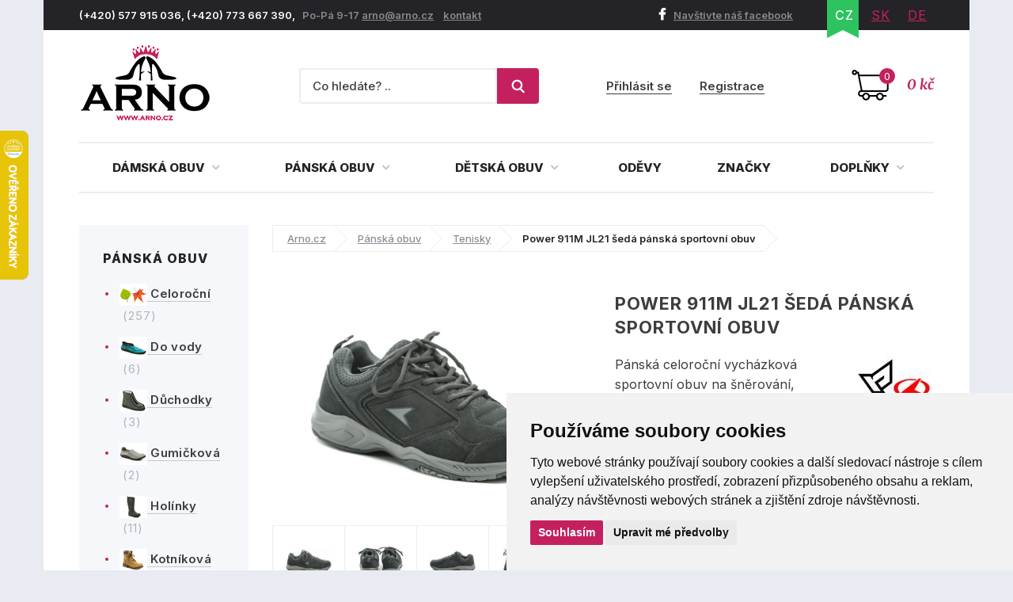

--- FILE ---
content_type: text/html; charset=utf-8
request_url: https://www.arno.cz/produkt/power-911m-jl21-seda-panska-sportovni-obuv?option=28796
body_size: 17322
content:
<!DOCTYPE html>
<html lang="cs">
    <head>
        <meta charset="utf-8">
                <meta name="robots" content="index,follow">
        <meta name="author" content="Mionet.cz">
        <meta name="viewport" content="width=device-width">
        <title>Power 911M JL21 šedá pánská sportovní obuv | ARNO.cz - obuv s tradicí</title>
        <meta name="description" content="Pánská celoroční vycházková sportovní obuv na šněrování, vyrobená z pravé přírodní kůže v kombinaci s textilním materiálem.">
        <link href="/images/web/favicon_1.png" rel="icon">

        <!-- STYLY STRÁNKY -->
        <link rel="stylesheet" href="/bootstrap/css/bootstrap.css">
        <link rel="stylesheet" href="/plugins/jQuery/jquery-ui-front.css">
        <link rel="stylesheet" href="/css/web/style.css">
        <link rel="stylesheet" href="/css/web/responsive.css">
        <link rel="stylesheet" href="/plugins/fancybox/jquery.fancybox.css">
        <link rel="stylesheet" href="/plugins/bxslider/jquery.bxslider.css">
        <link rel="stylesheet" href="/plugins/autocomplete/autocomplete.css">
        <link rel="stylesheet" href="/plugins/select2/select2.css">
        <link rel="stylesheet" href="/plugins/threesixty/threesixty.css">
        <link rel="stylesheet" href="//maxcdn.bootstrapcdn.com/font-awesome/4.5.0/css/font-awesome.min.css">        
        <!--<link rel="stylesheet" href="https://unpkg.com/swiper/swiper-bundle.css">-->
        <link rel="stylesheet" href="/css/web/swiper-bundle.min.css">        

        <link rel="preconnect" href="https://fonts.googleapis.com">
        <link rel="preconnect" href="https://fonts.gstatic.com" crossorigin>
        <link href="https://fonts.googleapis.com/css?family=Merriweather:400,400i,700,700i&amp;subset=latin-ext" rel="stylesheet">       
        <link href="https://fonts.googleapis.com/css2?family=Inter:wght@100;200;300;400;500;600;700;800;900&display=swap" rel="stylesheet">

        <!-- JS SKRIPTY -->
        <script src="/plugins/jQuery/jQuery-2.2.3.min.js"></script>
        <script src="/plugins/jQuery/jQuery-ui.min.js"></script>
        <script src="/js/nette.ajax.js"></script>
        <script src="/js/spinner.ajax.js"></script>
        <script src="/js/history.ajax.js"></script>
        <script src="/js/nette.forms.js"></script>
        <script src="/bootstrap/js/bootstrap.js"></script>
        <script src="/plugins/fancybox/jquery.fancybox.js"></script>
        <script src="/plugins/bxslider/jquery.bxslider.min.js"></script>
        <script src="/plugins/autocomplete/jquery.autocomplete.min.js"></script>
        <script src="/plugins/select2/select2.min.js"></script>
        <script src="/plugins/select2/cs.js"></script>
        <script src="/plugins/threesixty/threesixty.js"></script>
        <script type="text/javascript" src="//cdnjs.cloudflare.com/ajax/libs/jquery.lazy/1.7.9/jquery.lazy.min.js"></script>
        <script type="text/javascript" src="//cdnjs.cloudflare.com/ajax/libs/jquery.lazy/1.7.9/jquery.lazy.plugins.min.js"></script>
        <script src="https://unpkg.com/swiper/swiper-bundle.js"></script>
        <script src="https://unpkg.com/swiper/swiper-bundle.min.js"></script>
        <script src="/js/global.js"></script>
        <script src="/js/web/custom.js?date=20190703"></script>

        <!-- Cookie Consent by TermsFeed (https://www.TermsFeed.com) -->
        <!--<script src="/js/web/cookie-consent.js"></script>-->
		<script type="text/javascript" src="https://www.termsfeed.com/public/cookie-consent/4.1.0/cookie-consent.js" charset="UTF-8"></script>
		<script type="text/javascript" charset="UTF-8">
		document.addEventListener('DOMContentLoaded', function () {
			cookieconsent.run({
				"notice_banner_type": "simple",
				"consent_type":"express",
				"palette":"light",
					"language":"cs",
				"page_load_consent_levels":["strictly-necessary"],
				"notice_banner_reject_button_hide":false,
				"preferences_center_close_button_hide":false,
				"page_refresh_confirmation_buttons":false,
				"website_name":"ARNO obuv",
                "callbacks": {
                    "scripts_specific_loaded": (level) => {
                        switch(level) {
                            case 'targeting':
                                gtag('consent', 'update', {
                                    'ad_storage': 'granted',
                                    'ad_user_data': 'granted',
                                    'ad_personalization': 'granted',
                                    'analytics_storage': 'granted'
                                });
                                break;
                        }
                    }
                },
                "callbacks_force": true
			});
		});
        $(document).ready(function() {           
            $(window).on('cc_noticeBannerChangePreferencesPressed',function(e) {
                console.log(getCookie('cookie_consent_level'));
                if(getCookie('cookie_consent_level')=='') {
                    window.setTimeout(function() {                   
                        if($('input#tracking').is(':checked')==false) {                   
                            $('input#tracking').trigger('click');
                        }
                        if($('input#targeting').is(':checked')==false) {
                            $('input#targeting').trigger('click');                       
                        }    
                    },1000);
                }
            });
        });

        function getCookie(cname) {
            let name = cname + "=";
            let decodedCookie = decodeURIComponent(document.cookie);
            let ca = decodedCookie.split(';');
            for(let i = 0; i <ca.length; i++) {
                let c = ca[i];
                while (c.charAt(0) == ' ') {
                    c = c.substring(1);
                }
                if (c.indexOf(name) == 0) {
                    return c.substring(name.length, c.length);
                }
            }
            return "";
        } 

		</script>

        <script>
            window.dataLayer = window.dataLayer || [];
            function gtag(){
                dataLayer.push(arguments);
            }
            gtag('consent', 'default', {
                'ad_storage': 'denied',
                'ad_user_data': 'denied',
                'ad_personalization': 'denied',
                'analytics_storage': 'denied'
            });
        </script>
		
        <!-- GLAMI CZ -->
			<script type="text/plain" data-cookie-consent="tracking">
				(function(f, a, s, h, i, o, n) {f['GlamiTrackerObject'] = i;
				f[i]=f[i]||function(){(f[i].q=f[i].q||[]).push(arguments)};o=a.createElement(s),
				n=a.getElementsByTagName(s)[0];o.async=1;o.src=h;n.parentNode.insertBefore(o,n)
				})(window, document, 'script', '//www.glami.cz/js/compiled/pt.js', 'glami');
	
				glami('create', '46530CE39AC4B6316AE0C958359047DB', 'cz');
				glami('track', 'PageView');
			</script>

        <!-- GLAMI SK -->

         <!-- HEUREKA REVIEW CZ/SK -->
        <script type="text/javascript">
                var _hwq = _hwq || [];
                _hwq.push(['setKey', '1521B282191A0687F047B8195BE488B9']);_hwq.push(['setTopPos', '100']);_hwq.push(['showWidget', '21']);(function() {
                var ho = document.createElement('script'); ho.type = 'text/javascript'; ho.async = true;
                ho.src = 'https://ssl.heureka.cz/direct/i/gjs.php?n=wdgt&sak=1521B282191A0687F047B8195BE488B9';
                var s = document.getElementsByTagName('script')[0]; s.parentNode.insertBefore(ho, s);
            })();
        </script>

         <!-- Smartlook CZ/SK -->
        <script type="text/plain" data-cookie-consent="tracking">
            window.smartlook||(function(d) {
              var o=smartlook=function(){ o.api.push(arguments)},h=d.getElementsByTagName('head')[0];
              var c=d.createElement('script');o.api=new Array();c.async=true;c.type='text/javascript';
              c.charset='utf-8';c.src='https://rec.smartlook.com/recorder.js';h.appendChild(c);
            })(document);
            smartlook('init', '4fbf4d37ae10f880addc96e4f0115ff9bbb4f1d4');
        </script>

		<script type="text/javascript" src="https://c.seznam.cz/js/rc.js"></script>
         	<!-- ZBOZI RETARGETING CZ/SK / NO -->
	        <script type="text/javascript">
	        var retargetingConf = {
	            rtgId: 30484,
	            consent: 0
	        };
	        if (window.rc && window.rc.retargetingHit) {
	            window.rc.retargetingHit(retargetingConf);
	        }
	        </script>

         <!-- ZBOZI RETARGETING CZ/SK / YES -->
        <script type="text/plain" data-cookie-consent="tracking">
        var retargetingConf = {
            rtgId: 30484,
            consent: 1
        };
        if (window.rc && window.rc.retargetingHit) {
            window.rc.retargetingHit(retargetingConf);
        }
        </script>
        
      	<!-- GOOGLE CZ -->
            <!-- Google Tag Manager -->
            <script type="text/plain" data-cookie-consent="tracking">(function(w,d,s,l,i){w[l]=w[l]||[];w[l].push({'gtm.start':
            new Date().getTime(),event:'gtm.js'});var f=d.getElementsByTagName(s)[0],
            j=d.createElement(s),dl=l!='dataLayer'?'&l='+l:'';j.async=true;j.src=
            'https://www.googletagmanager.com/gtm.js?id='+i+dl;f.parentNode.insertBefore(j,f);
            })(window,document,'script','dataLayer','GTM-5WKBZTRH');</script>
            <!-- End Google Tag Manager -->

            <!-- Google tag (gtag.js) Google Ads -->
            <script async src="https://www.googletagmanager.com/gtag/js?id=AW-1014138274"></script>
            <script type="text/plain" data-cookie-consent="targeting">
                window.dataLayer = window.dataLayer || [];
                function gtag(){dataLayer.push(arguments);}
                gtag('js', new Date());

                gtag('config', 'AW-1014138274');
            </script>

            <!-- Google tag (gtag.js) / Google analytics --> 
            <script async src="https://www.googletagmanager.com/gtag/js?id=G-X2NM8PSS9D"></script>
            <script type="text/plain" data-cookie-consent="tracking"> window.dataLayer = window.dataLayer || []; function gtag(){dataLayer.push(arguments);} gtag('js', new Date()); gtag('config', 'G-X2NM8PSS9D'); </script>

		<!-- GOOGLE SK -->

        <!-- Affial CZ/SK -->
		<script type="text/plain" id="pap_x2s6df8d" src="https://login.affial.com/scripts/8m338kj" data-cookie-consent="tracking"></script>
		<script type="text/plain" data-cookie-consent="tracking">
            window.setTimeout(function() {
                PostAffTracker.setAccountId('7dc96ec0');
                try {
                    PostAffTracker.track();
                } catch (err) { }
            },5000);
		</script>

		<!-- Facebook Pixel Code -->
		<script type="text/plain" data-cookie-consent="tracking">
		  !function(f,b,e,v,n,t,s)
		  {if(f.fbq)return;n=f.fbq=function(){n.callMethod?
		  n.callMethod.apply(n,arguments):n.queue.push(arguments)};
		  if(!f._fbq)f._fbq=n;n.push=n;n.loaded=!0;n.version='2.0';
		  n.queue=[];t=b.createElement(e);t.async=!0;
		  t.src=v;s=b.getElementsByTagName(e)[0];
		  s.parentNode.insertBefore(t,s)}(window, document,'script',
		  'https://connect.facebook.net/en_US/fbevents.js');
		  fbq('init', '370262077757570');
		  fbq('track', 'PageView');
		</script>

		<!-- End Facebook Pixel Code -->
		<script type="text/plain"  data-cookie-consent="tracking">
			(function(l, u, c, i, n, k, a) {l['ModioCZ'] = n;
			l[n]=l[n]||function(){(l[n].q=l[n].q||[]).push(arguments)};k=u.createElement(c),
			a=u.getElementsByTagName(c)[0];k.async=1;k.src=i;a.parentNode.insertBefore(k,a)
			})(window, document, 'script', '//trackingapi.modio.cz/ppc.js', 'modio');
			modio('init', '6f4a6bbe');
		</script>
		
		
		<!-- 
		<script id="ehc" type="text/plain"  data-cookie-consent="tracking">
			(function() {
				var ehcjs = document.createElement('script');
				ehcjs.id = 'ehcjs';
				ehcjs.src = 'https://ehub.cz/system/scripts/click.js.php';
				ehcjs.async = true;
				ehcjs.defer = true;
				ehcjs.addEventListener('load', function() {
					var ehubClick = new EhubClick();
					ehubClick.setCampaignId('d8ff09a2');
					ehubClick.process();
				});
				document.head.appendChild(ehcjs);
			})();
		</script>
		-->

		<link href="/produkt/power-911m-jl21-seda-panska-sportovni-obuv" rel="canonical">

<!-- Facebook CZ/SK -->
<script type="text/plain" data-cookie-consent="tracking">
    fbq('track', 'ViewContent',{
        'content_ids':['P8801V28796'],
        'content_type':'product',
        'value':'1215',
        'currency':'CZK'
    });
	
</script>
<!-- Heureka.cz PRODUCT DETAIL script -->
	<script type="text/plain" data-cookie-consent="tracking">
    (function(t, r, a, c, k, i, n, g) {t['ROIDataObject'] = k;
    t[k]=t[k]||function(){(t[k].q=t[k].q||[]).push(arguments)},t[k].c=i;n=r.createElement(a),
    g=r.getElementsByTagName(a)[0];n.async=1;n.src=c;g.parentNode.insertBefore(n,g)
    })(window, document, 'script', '//www.heureka.cz/ocm/sdk.js?version=2&page=product_detail', 'heureka', 'cz');
	</script>
<!-- End Heureka.cz PRODUCT DETAIL script -->

<meta property="og:title" content="Power 911M JL21 šedá pánská sportovní obuv">
<meta property="og:type" content="product">
    <meta property="og:url" content="https://www.arno.cz/produkt/power-911m-jl21-seda-panska-sportovni-obuv">
<meta property="og:image" content="https://www.arno.cz/contents/product/8801/large_1584624641_power-813m.jpg"> 

<link rel="stylesheet" type="text/css" href="//cdn.jsdelivr.net/npm/slick-carousel@1.8.1/slick/slick.css">
<script type="text/javascript" src="//cdn.jsdelivr.net/npm/slick-carousel@1.8.1/slick/slick.js"></script>
<script type="text/javascript">
    $(document).ready(function() {
        $('.related .products').slick({
            'arrows':true,
            'slidesToShow':4,
            'autoplay':true,
            'swipeToSlide':true,
            'prevArrow':'<a class="slick-prev" aria-label="Previous"><i class="fa fa-angle-left"></i></a>',
            'nextArrow':'<a class="slick-next" aria-label="Next" type="button"><i class="fa fa-angle-right"></i></a>',
            responsive: [
                {
                  breakpoint: 1024,
                  settings: {
                    slidesToShow: 3,
                    slidesToScroll: 3,
                    infinite: true,
                    dots: true
                  }
                },
                {
                  breakpoint: 600,
                  settings: {
                    slidesToShow: 2,
                    slidesToScroll: 2
                  }
                },
                {
                  breakpoint: 480,
                  settings: {
                    slidesToShow: 1,
                    slidesToScroll: 1
                  }
                }
                // You can unslick at a given breakpoint now by adding:
                // settings: "unslick"
                // instead of a settings object
              ]
            });

        $('.latest .products').slick({
            'arrows':true,
            'slidesToShow':4,
            'autoplay':true,
            'swipeToSlide':true,
            'centerMode':false,
            'prevArrow':'<a class="slick-prev" aria-label="Previous"><i class="fa fa-angle-left"></i></a>',
            'nextArrow':'<a class="slick-next" aria-label="Next" type="button"><i class="fa fa-angle-right"></i></a>',
             responsive: [
                {
                  breakpoint: 1024,
                  settings: {
                    slidesToShow: 3,
                    slidesToScroll: 3,
                    infinite: true,
                    dots: true
                  }
                },
                {
                  breakpoint: 600,
                  settings: {
                    slidesToShow: 2,
                    slidesToScroll: 2
                  }
                },
                {
                  breakpoint: 480,
                  settings: {
                    slidesToShow: 1,
                    slidesToScroll: 1
                  }
                }
                // You can unslick at a given breakpoint now by adding:
                // settings: "unslick"
                // instead of a settings object
              ]
        });
    });
</script>
<style type="text/css">
    .slick-list {
        width:100%;
    }
</style>
<link href="https://cdnjs.cloudflare.com/ajax/libs/lightbox2/2.11.4/css/lightbox.min.css" rel="stylesheet">
<script src="https://cdnjs.cloudflare.com/ajax/libs/lightbox2/2.11.4/js/lightbox.min.js"></script>

    </head>

    <body>
        <!-- Facebook CZ/SK -->
        <noscript><img height="1" width="1" style="display:none" src="https://www.facebook.com/tr?id=370262077757570&ev=PageView&noscript=1"></noscript>

        <!--  GOOGLE CZ -->
            <!-- Google Tag Manager (noscript) -->
            <noscript><iframe src="https://www.googletagmanager.com/ns.html?id=GTM-5WKBZTRH" height="0" width="0" style="display:none;visibility:hidden"></iframe></noscript>
            <!-- End Google Tag Manager (noscript) --> 

		<!--  GOOGLE SK -->

        <div class="container content-bg">
            <header id='header'>
                <div id='header-top'>
                    <div class='pull-left contact hidden-xs'>
                        <p>(+420) 577 915 036,&nbsp;(+420) 773 667 390, &nbsp;&nbsp;<span>Po-P&aacute; 9-17 </span> <a href="mailto:arno@arno.cz">arno@arno.cz</a>&nbsp; &nbsp;&nbsp;<a href="/kontakt">kontakt</a>&nbsp;</p>
                    </div>
                    <div class='pull-right'>
                        <a class="fb-link hidden-xs" href="https://www.facebook.com/arno.obuv/"><i class="fa fa-facebook"></i>Navštivte náš facebook</a>
<ul class="pull-right lang" id="snippet-lang-lang">
    
        <li class="active"><a href="/produkt/power-911m-jl21-seda-panska-sportovni-obuv">CZ</a></li>

        <li ><a href="https://www.arno-obuv.sk/produkt/power-911m-jl21-seda-panska-sportova-obuv?do=redetectCurrency&amp;cart=a%3A0%3A%7B%7D">SK</a></li>

        <li ><a href="https://www.arno-schuhe.de/produkt/power-911m-jl21-grau-herren-sportschuhe?do=redetectCurrency&amp;cart=a%3A0%3A%7B%7D">DE</a></li>
</ul>                    </div>
                </div>
                <div id='header-middle'>
                    <a id="logo" href="/">
                        <img src="/images/web/logo_1.png" alt="ARNO.cz - obuv s tradicí">
                    </a>
                    <div class='pull-right'>
<a href='/nakupni-kosik' class='cart-box' id="snippet-cart-cartBox">
    <span class="quantity">0</span>
    <span class="price">0 kč</span>
</a>                    </div>
                    <div class='pull-right hidden-xs hidden-sm'>
<div class='login-box pull-right'>
        <a href='/ucet/prihlaseni'>Přihlásit se</a>
        <a href='/ucet/registrace'>Registrace</a>
</div>                    </div>
                    <div class='search-box-wrapper'>
<div class="search-box">
    <form method="get" class="form-inline" action="/vyhledavani">
        <div class="form-group">
            <input type="text" name="search" autocomplete='off' placeholder="Co hledáte? .." class="form-control" id="search-box-input" value="">
        </div>
        <button type="submit" class="btn btn-success"><img src="/images/web/search.png"></button>
    </form>
</div>
<script>
    $(document).ready(function() {
        $("#search-box-input").easyAutocomplete({
            url: function(text) {
                    return "/?do=search-ajax" + "&text=" + text;
            },
            getValue: "name",
            requestDelay: 500,
            template: {
                type: "custom",
		method: function(value, item) {
                    var html = '<a href="' + item.link + '">';
                    if(item.image){
                        html += '<img style="width: 60px; margin-right: 10px;" src="/contents/product/' + item.eshop_product_id + '/thumb_' + item.image + '" />';
                    }
                    if(item.action_price){
                        html += '<span class="content">' + item.name + '<strong><s>' + item.price + '</s> <b class="text-danger">' + item.action_price + '</b></strong></span>';
                    }else{
                        html += '<span class="content">' + item.name + '<strong>' + item.price + '</strong></span>';
                    }
                    html += '</a>';
                    return html;
		}
            },
            theme: "square"
        });
    });
</script>                        <div class="login-mobile pull-right">
                                <a href='/ucet/prihlaseni' title="Přihlasit se">
                                    <svg width="2em" height="2em" viewBox="0 0 16 16" class="bi bi-person-plus" fill="currentColor" xmlns="http://www.w3.org/2000/svg">
                                        <path fill-rule="evenodd" d="M8 5a2 2 0 1 1-4 0 2 2 0 0 1 4 0zM6 8a3 3 0 1 0 0-6 3 3 0 0 0 0 6zm6 5c0 1-1 1-1 1H1s-1 0-1-1 1-4 6-4 6 3 6 4zm-1-.004c-.001-.246-.154-.986-.832-1.664C9.516 10.68 8.289 10 6 10c-2.29 0-3.516.68-4.168 1.332-.678.678-.83 1.418-.832 1.664h10zM13.5 5a.5.5 0 0 1 .5.5V7h1.5a.5.5 0 0 1 0 1H14v1.5a.5.5 0 0 1-1 0V8h-1.5a.5.5 0 0 1 0-1H13V5.5a.5.5 0 0 1 .5-.5z"></path>
                                    </svg>
                                    <span>Přihlásit se</span>
                                </a>
                        </div>
                    </div>
                </div>
                <div class="clearfix"></div>
                <nav id="nav">
                    <button type="button" id="mobile-menu" class="visible-xs visible-sm">
                        <span>
                            <span class="title">Menu</span>
                            <span class="t-line"></span>
                            <span class="m-line"></span>
                            <span class="b-line"></span>
                        </span>
                    </button>
<ul id="nav-ul">
	         
	            

	        <li class="" style="position: initial;">
	            <a href="/damska-obuv" >
	                Dámská obuv
	                <i class="fa fa-angle-down"></i>
	            </a>
	                <div class="megamenu eq-height-sm">
	                    <div class="col-md-8 col-sm-12"><span class="header">Nejčastěji hledané kategorie:</span>
<div class="row">
<div class="col-sm-3">
<ul>
	<li><a href="https://www.arno.cz/damska-celorocni-obuv"><img alt="Dámská letní obuv" src="https://www.arno.cz/contents/structure/33/1529868934_celorocni.png" style="width: 35px; height: 28px;" /> Celoroční</a></li>
	<li><a href="https://www.arno.cz/damske-polobotky"><img alt="Dámské polobotky" src="/contents/editor/ikonky/damska-polobotky.png" style="width: 35px; height: 28px;" /> Polobotky</a></li>
	<li><a href="https://www.arno.cz/damske-tenisky"><img alt="Dámské tenisky" src="/contents/editor/ikonky/damska-tenisky.png" style="width: 35px; height: 28px;" /> Tenisky</a></li>
	<li><a href="https://www.arno.cz/damske-lodicky"><img alt="Dámské lodičky" src="/contents/editor/ikonky/damske-lodicky.png" style="width: 35px; height: 28px;" /> Lodičky</a></li>
</ul>
</div>

<div class="col-sm-3">
<ul>
	<li><a href="https://www.arno.cz/damska-letni-obuv"><img alt="Dámská letní obuv" src="https://www.arno.cz/contents/structure/240/1529868876_letni.png" style="width: 35px; height: 28px;" /> Letní</a></li>
	<li><a href="https://www.arno.cz/baleriny"><img alt="Dámské baleríny" src="/contents/editor/ikonky/damske-baleriny.png" style="width: 35px; height: 28px;" /> Baleríny</a></li>
	<li><a href="https://www.arno.cz/damske-sandaly"><img alt="Dámské sandály" src="/contents/editor/ikonky/damske-sandaly.png" style="width: 35px; height: 28px;" /> Sandály</a></li>
	<li><a href="https://www.arno.cz/damska-gumickova-obuv"><img alt="Gumičková obuv" src="/contents/editor/ikonky/damska-gumickova.png" style="width: 35px; height: 28px;" /> Gumičková</a></li>
</ul>
</div>

<div class="col-sm-3">
<ul>
	<li><a href="https://www.arno.cz/damska-nadmerna-obuv"><img alt="Dámská nadměrná obuv" src="/contents/editor/ikonky/damska-nadmerna.png" style="width: 35px; height: 28px;" /> Nadměrná</a></li>
	<li><a href="https://www.arno.cz/damske-pantofle"><img alt="Dámské pantofle" src="/contents/editor/ikonky/damska-pantofle.png" style="width: 35px; height: 28px;" /> Pantofle</a></li>
	<li><a href="https://www.arno.cz/damska-zdravotni-obuv"><img alt="Dámská zdravotní obuv" src="https://www.arno.cz/contents/structure/67/1574769672_damska-zdravotni.png" style="width: 35px; height: 28px;" /> Zdravotní</a></li>
	<li><a href="https://www.arno.cz/damska-obuv-sire-h"><img alt="Dámská obuv šíře H" src="/contents/editor/ikonky/sire-h.png" style="width: 35px; height: 28px;" /> Šíře H</a></li>
</ul>
</div>

<div class="col-sm-3">
<ul>
	<li><a href="https://www.arno.cz/damska-zimni-obuv"><img alt="Dámská zimní obuv" src="https://www.arno.cz/contents/structure/92/1529868916_zimni.png" style="width: 35px; height: 28px;" /> Zimní</a></li>
	<li><a href="https://www.arno.cz/damska-zimni-kotnickova-obuv"><img alt="Dámská kotníčková obuv" src="/contents/editor/ikonky/damska-kotnickova.png" style="width: 35px; height: 28px;" /> Kotníčková</a></li>
	<li><a href="https://www.arno.cz/damske-kozacky"><img alt="Dámské kozačky" src="/contents/editor/ikonky/damska-kozacky.png" style="width: 35px; height: 28px;" /> Kozačky</a></li>
	<li><a href="https://www.arno.cz/damske-snehule"><img alt="Dámské sněhule" src="/contents/editor/ikonky/snehule.png" style="width: 35px; height: 28px;" /> Sněhule</a></li>
</ul>
</div>
</div>
<a class="full-link" href="https://www.arno.cz/damska-obuv">Zobrazit všechny kategorie dámské obuvi</a></div>

<div class="col-md-4 hidden-sm"><span class="header">Populární značky:</span>

<div class="row">
<div class="col-md-6"><a href="https://www.arno.cz/jana"><img src="/contents/editor/logo-panske/JANA.png" style="width: 123px; height: 72px;" /></a></div>

<div class="col-md-6"><a href="https://www.arno.cz/obuv-axel"><img src="/contents/editor/axel-logo.png" style="width: 123px; height: 72px;" /></a></div>
</div>

<div class="row">
<div class="col-md-6"><a href="https://www.arno.cz/mustang"><img src="/contents/editor/logo-panske/MUSTANG.png" style="width: 123px; height: 72px;" /></a></div>

<div class="col-md-6"><a href="https://www.arno.cz/tamaris"><img src="/contents/editor/logo-panske/TAMARIS123.png" style="width: 123px; height: 72px;" /></a></div>
</div>

<div class="row">
<div class="col-md-6"><a href="https://www.arno.cz/piccadilly"><img src="/contents/editor/logo-panske/PICCADILLY.png" style="width: 123px; height: 72px;" /></a></div>

<div class="col-md-6"><a href="https://www.arno.cz/kamik"><img src="/contents/editor/logo-panske/KAMIK.png" style="width: 123px; height: 72px;" /></a></div>
</div>
</div>

	                </div>
	        </li>
	         
	            

	        <li class="" style="position: initial;">
	            <a href="/panska-obuv" >
	                Pánská obuv
	                <i class="fa fa-angle-down"></i>
	            </a>
	                <div class="megamenu eq-height-sm">
	                    <div class="col-md-8 col-sm-12"><span class="header">Nejčastěji hledané kategorie:</span>
<div class="row">
<div class="col-sm-3">
<ul>
	<li><a href="https://www.arno.cz/panska-vychazkova-obuv"><img alt="Pánská vycházková obuv" src="https://www.arno.cz/contents/editor/ikonky/panska-vychazkova.png" style="width: 35px; height: 28px;" />Vycházková</a></li>
	<li><a href="https://www.arno.cz/panska-spolecenska-obuv"><img alt="Pánská společenská obuv" src="https://www.arno.cz/contents/editor/ikonky/panska-spolecenska.png" style="width: 35px; height: 28px;" />Společenská</a></li>
	<li><a href="https://www.arno.cz/panske-polobotky"><img alt="Pánské polobotky" src="https://www.arno.cz/contents/editor/ikonky/panska-polobotky.png" style="width: 35px; height: 28px;" />Polobotky</a></li>
	<li><a href="https://www.arno.cz/panske-tenisky"><img alt="Pánské tenisky" src="https://www.arno.cz/contents/editor/ikonky/panska-tenisky.png" style="width: 35px; height: 28px;" />Tenisky</a></li>
</ul>
</div>

<div class="col-sm-3">
<ul>
	<li><a href="https://www.arno.cz/panske-mokasiny"><img alt="Pánské mokasíny" src="https://www.arno.cz/contents/editor/ikonky/panska-mokasiny.png" style="width: 35px; height: 28px;" />Mokasíny</a></li>
	<li><a href="https://www.arno.cz/panska-trekingova-obuv"><img alt="Pánská trekingová obuv" src="https://www.arno.cz/contents/editor/ikonky/panska-trekingova.png" style="width: 35px; height: 28px;" />Trekingová</a></li>
	<li><a href="https://www.arno.cz/panska-sportovni-obuv"><img alt="Pánská sportovní obuv" src="https://www.arno.cz/contents/editor/ikonky/panska-sportovni.png" style="width: 35px; height: 28px;" />Sportovní</a></li>
	<li><a href="https://www.arno.cz/panske-holinky"><img alt="Pánské gumáky" src="https://www.arno.cz/contents/editor/ikonky/panska-holinky.png" style="width: 35px; height: 28px;" />Holínky</a></li>
</ul>
</div>

<div class="col-sm-3">
<ul>
	<li><a href="https://www.arno.cz/panska-kotnikova-obuv"><img alt="Pánská kotníčková obuv" src="https://www.arno.cz/contents/editor/ikonky/panska-kotnickova.png" style="width: 35px; height: 28px;" />Kotníková</a></li>
	<li><a href="https://www.arno.cz/panske-sandaly"><img alt="Pánské sandály" src="https://www.arno.cz/contents/editor/ikonky/panska-sandaly.png" style="width: 35px; height: 28px;" />Sandály</a></li>
	<li><a href="https://www.arno.cz/panske-pantofle"><img alt="Pánské pantofle" src="https://www.arno.cz/contents/editor/ikonky/panska-pantofle.png" style="width: 35px; height: 28px;" />Pantofle</a></li>
	<li><a href="https://www.arno.cz/panske-snehule"><img alt="Pánské sněhule" src="https://www.arno.cz/contents/editor/ikonky/panska-snehule.png" style="width: 35px; height: 28px;" />Sněhule</a></li>
</ul>
</div>

<div class="col-sm-3">
<ul>
	<li><a href="https://www.arno.cz/panska-nadmerna-obuv"><img alt="Pánská nadměrná obuv" src="https://www.arno.cz/contents/editor/ikonky/panska-nadmerna.png" style="width: 35px; height: 28px;" />Nadměrná</a></li>
	<li><a href="https://www.arno.cz/panska-letni-obuv"><img alt="Pánská letní obuv" src="https://www.arno.cz/contents/editor/ikonky/letni.png" style="width: 35px; height: 28px;" />Letní</a></li>
	<li><a href="https://www.arno.cz/panska-zimni-obuv"><img alt="Pánská zimní obuv" src="https://www.arno.cz/contents/editor/ikonky/zima.png" style="width: 35px; height: 28px;" />Zimní</a></li>
	<li><a href="https://www.arno.cz/panska-celorocni-obuv"><img alt="Pánská celoroční obuv" src="https://www.arno.cz/contents/editor/ikonky/celorocni.png" style="width: 35px; height: 28px;" />Celoroční</a></li>
</ul>
</div>
</div>
<a class="full-link" href="https://www.arno.cz/panska-obuv">Zobrazit všechny kategorie pánské obuvi</a></div>

<div class="col-md-4 hidden-sm"><span class="header">Populární značky:</span>

<div class="row">
<div class="col-md-6"><a href="https://www.arno.cz/kamik"><img src="https://www.arno.cz/contents/editor/logo-panske/KAMIK.png" style="width: 123px; height: 72px;" /></a></div>

<div class="col-md-6"><a href="https://www.arno.cz/mustang"><img src="https://www.arno.cz/contents/editor/logo-panske/MUSTANG.png" style="width: 123px; height: 72px;" /></a></div>
</div>

<div class="row">
<div class="col-md-6"><a href="https://www.arno.cz/koma"><img src="https://www.arno.cz/contents/editor/logo-panske/KOMA.png" style="width: 123px; height: 72px;" /></a></div>

<div class="col-md-6"><a href="https://www.arno.cz/power"><img src="https://www.arno.cz/contents/editor/logo-panske/POWER123.png" style="width: 123px; height: 72px;" /></a></div>
</div>

<div class="row">
<div class="col-md-6"><a href="https://www.arno.cz/imac"><img src="https://www.arno.cz/contents/editor/logo-panske/IMAC.png" style="width: 123px; height: 72px;" /></a></div>

<div class="col-md-6"><a href="https://www.arno.cz/bukat"><img src="https://www.arno.cz/contents/editor/logo-panske/BUKAT.png" style="width: 123px; height: 72px;" /></a></div>
</div>
</div>

	                </div>
	        </li>
	         
	            

	        <li class="" style="position: initial;">
	            <a href="/detska-obuv" >
	                Dětská obuv
	                <i class="fa fa-angle-down"></i>
	            </a>
	                <div class="megamenu eq-height-sm">
	                    <div class="col-md-8 col-sm-12"><span class="header">Nejčastěji hledané kategorie:</span>
<div class="row">
<div class="col-sm-3">
<p><a href="https://www.arno.cz/divci-obuv">Dívčí obuv</a></p>

<ul>
	<li><a href="/divci-vychazkova-obuv">Vycházková</a></li>
	<li><a href="/divci-polobotky">Polobotky</a></li>
	<li><a href="/divci-sandaly">Sandály</a></li>
	<li><a href="/divci-tenisky">Tenisky</a></li>
	<li><a href="/divci-baleriny">Baleríny</a></li>
</ul>
</div>

<div class="col-sm-3">
<p> </p>

<ul>
	<li><a href="/divci-kotnickova-obuv">Kotníčková</a></li>
	<li><a href="/divci-kozacky">Kozačky</a></li>
	<li><a href="/divci-snehule">Sněhule</a></li>
	<li><a href="/divci-holinky">Holínky</a></li>
	<li><a href="/divci-backory">Bačkory</a></li>
</ul>
</div>

<div class="col-sm-3">
<p><a href="https://www.arno.cz/chlapecka-obuv">Chlapecká obuv</a></p>

<ul>
	<li><a href="/chlapecka-vychazkova-obuv">Vycházková</a></li>
	<li><a href="/chlapecke-polobotky">Polobotky</a></li>
	<li><a href="/chlapecke-snehule">Sněhule</a></li>
	<li><a href="/chlapecka-kotnickova-obuv">Kotníčková</a></li>
	<li><a href="/chlapecka-sportovni-obuv">Sportovní</a></li>
</ul>
</div>

<div class="col-sm-3">
<p> </p>

<ul>
	<li><a href="/chlapecke-tenisky">Tenisky</a></li>
	<li><a href="/chlapecke-sandaly">Sandály</a></li>
	<li><a href="/chlapecke-holinky">Holínky</a></li>
	<li><a href="/chlapecke-backory">Bačkory</a></li>
	<li><a href="https://www.arno.cz/chlapecke-cvicky">Cvičky</a></li>
</ul>
</div>
</div>
<a class="full-link" href="/detska-obuv">Zobrazit kompletní nabídku dětské obuvi</a></div>

<div class="col-md-4 hidden-sm"><span class="header">Populární značky:</span>

<div class="row">
<div class="col-md-6"><a href="/kamik"><img src="/contents/editor/logo-panske/KAMIK.png" style="width: 123px; height: 72px;" /></a></div>

<div class="col-md-6"><a href="/obuv-befado"><img src="/contents/editor/logo-panske/bez%20n%C3%A1zvu/BEFADO.png" style="width: 123px; height: 72px;" /></a></div>
</div>

<div class="row">
<div class="col-md-6"><a href="/american-club"><img src="/contents/editor/logo-panske/bez%20n%C3%A1zvu/american-club.png" style="width: 123px; height: 72px;" /></a></div>

<div class="col-md-6"><a href="/wojtylko"><img src="/contents/editor/logo-panske/bez%20n%C3%A1zvu/Wojtylko.png" style="width: 123px; height: 72px;" /></a></div>
</div>

<div class="row">
<div class="col-md-6"><a href="/peddy"><img src="/contents/editor/logo-panske/bez%20n%C3%A1zvu/PEDDY.png" style="width: 123px; height: 72px;" /></a></div>

<div class="col-md-6"><a href="/pegres"><img src="/contents/editor/logo-panske/bez%20n%C3%A1zvu/PEGRES.png" style="width: 123px; height: 72px;" /></a></div>
</div>
</div>

	                </div>
	        </li>
	         
	            

	        <li class="" >
	            <a href="/odevy" >
	                Oděvy
	            </a>
	        </li>
	         
	            

	        <li class="" >
	            <a href="/obuv-dle-znacek" >
	                Značky
	            </a>
	        </li>
	         
	            

	        <li class="" style="position: initial;">
	            <a href="/doplnky" >
	                Doplňky
	                <i class="fa fa-angle-down"></i>
	            </a>
	                <div class="megamenu eq-height-sm">
	                    <div class="col-md-8 col-sm-12"><span class="header">Nejčastěji hledané kategorie:</span>
<div class="row">
<div class="col-sm-3">
<ul>
	<li><a href="/vlozky-do-obuvi">Vložky do obuvi</a></li>
	<li><a href="/ortopedicke-pomucky">Ortopedické pomůcky</a></li>
	<li><a href="/ochranne-prostredky">Ochranné prostředky</a></li>
	<li><a href="/opasky">Opasky</a></li>
</ul>
</div>

<div class="col-sm-3">
<ul>
	<li><a href="/damske-kabelky">Dámské kabelky</a></li>
	<li><a href="/panske-tasky">Pánské tašky</a></li>
	<li><a href="/panske-etue">Pánské Etue</a></li>
	<li><a href="/dokladovky">Dokladovky</a></li>
</ul>
</div>

<div class="col-sm-3">
<ul>
	<li><a href="/damske-penezenky">Dámské peněženky</a></li>
	<li><a href="/panske-penezenky">Pánské peněženky</a></li>
	<li><a href="/cisnicke-penezenky">Číšnické peňeženky</a></li>
	<li><a href="/dolarovky">Dolarovky</a></li>
</ul>
</div>

<div class="col-sm-3">
<ul>
	<li><a href="/pouzdra-a-vizitkare">Pouzdra a vizitkáře</a></li>
	<li><a href="/manikury">Manikůry</a></li>
	<li><a href="/klicenky-a-kapsicky">Klíčenky a kapsičky</a></li>
</ul>
</div>
</div>
<a class="full-link" href="/doplnky">Zobrazit všechny kategorie doplňků</a></div>

<div class="col-md-4 hidden-sm"><span class="header">Populární značky:</span>

<div class="row">
<div class="col-md-6"><a href="/dr-grepl"><img src="/contents/editor/logo-panske/DR-GREPL.png" style="width: 123px; height: 72px;" /></a></div>

<div class="row">
<div class="col-md-6"><a href="/lagen"><img src="/contents/editor/logo-panske/LAGEN.png" style="width: 123px; height: 72px;" /></a></div>

<div class="row">
<div class="col-md-6"><a href="/top"><img src="/contents/editor/logo-panske/TOP.png" style="width: 123px; height: 72px;" /></a></div>
</div>
</div>
</div>
</div>

	                </div>
	        </li>
</ul>                </nav>
            </header>

            <section id="content" class='row eq-height-md'>
<aside class="col-lg-3 visible-lg">
<div id="list-group-tree-wrapper">
    <div class="list-group-tree-heading">Pánská obuv</div>
    <ul class="list-group-tree">
    <li class=" ">
        <a href="/panska-celorocni-obuv">
            		<img src="https://www.arno.cz/contents/structure/249/1589150593_celorocni.png">
        	Celoroční
        </a>    
        <span class='count'>(257)</span>
    </li>
    <li class=" ">
        <a href="/panske-boty-do-vody">
            		<img src="https://www.arno.cz/contents/structure/79/1589150614_do vody.png">
        	Do vody
        </a>    
        <span class='count'>(6)</span>
    </li>
    <li class=" ">
        <a href="/panske-duchodky">
            		<img src="https://www.arno.cz/contents/structure/71/1589150704_duchodky.png">
        	Důchodky
        </a>    
        <span class='count'>(3)</span>
    </li>
    <li class=" ">
        <a href="/gumickova">
            		<img src="https://www.arno.cz/contents/structure/258/1589150792_gumickova.png">
        	Gumičková
        </a>    
        <span class='count'>(2)</span>
    </li>
    <li class=" ">
        <a href="/panske-holinky">
            		<img src="https://www.arno.cz/contents/structure/72/1589150825_holinky.png">
        	Holínky
        </a>    
        <span class='count'>(11)</span>
    </li>
    <li class=" ">
        <a href="/panska-kotnikova-obuv">
            		<img src="https://www.arno.cz/contents/structure/74/1589150891_kotnickova.png">
        	Kotníková
        </a>    
        <span class='count'>(126)</span>
    </li>
    <li class=" ">
        <a href="/kopacky">
            		<img src="https://www.arno.cz/contents/structure/73/1589150841_kopacky.png">
        	Kopačky
        </a>    
        <span class='count'>(1)</span>
    </li>
    <li class=" ">
        <a href="/panska-letni-obuv">
            		<img src="https://www.arno.cz/contents/structure/248/1589150963_letni.png">
        	Letní
        </a>    
        <span class='count'>(128)</span>
    </li>
    <li class=" ">
        <a href="/panske-mokasiny">
            		<img src="https://www.arno.cz/contents/structure/75/1589151189_mokasiny.png">
        	Mokasíny
        </a>    
        <span class='count'>(32)</span>
    </li>
    <li class=" ">
        <a href="/panske-nazouvaky">
            		<img src="https://www.arno.cz/contents/structure/80/1589151356_nazouvaky.png">
        	Nazouváky
        </a>    
        <span class='count'>(47)</span>
    </li>
    <li class=" ">
        <a href="/panske-pantofle">
            		<img src="https://www.arno.cz/contents/structure/78/1589151431_pantofle.png">
        	Pantofle
        </a>    
        <span class='count'>(49)</span>
    </li>
    <li class=" ">
        <a href="/panske-polobotky">
            		<img src="https://www.arno.cz/contents/structure/69/1589151514_polobotky.png">
        	Polobotky
        </a>    
        <span class='count'>(196)</span>
    </li>
    <li class=" ">
        <a href="/panska-pracovni-obuv">
            		<img src="https://www.arno.cz/contents/structure/245/1589151546_pracovni.png">
        	Pracovní
        </a>    
        <span class='count'>(31)</span>
    </li>
    <li class=" ">
        <a href="/panska-rekreacni-obuv">
            		<img src="https://www.arno.cz/contents/structure/268/1589151565_rekreacni.png">
        	Rekreační
        </a>    
        <span class='count'>(64)</span>
    </li>
    <li class=" ">
        <a href="/panske-sandaly">
            		<img src="https://www.arno.cz/contents/structure/82/1589151602_sandaly.png">
        	Sandály
        </a>    
        <span class='count'>(25)</span>
    </li>
    <li class=" ">
        <a href="/panske-snehule">
            		<img src="https://www.arno.cz/contents/structure/83/1589151622_snehule.png">
        	Sněhule
        </a>    
        <span class='count'>(25)</span>
    </li>
    <li class=" ">
        <a href="/panska-spolecenska-obuv">
            		<img src="https://www.arno.cz/contents/structure/70/1589151654_spolecenska.png">
        	Společenská
        </a>    
        <span class='count'>(36)</span>
    </li>
    <li class=" ">
        <a href="/panska-sportovni-obuv">
            		<img src="https://www.arno.cz/contents/structure/259/1589151698_sportovni.png">
        	Sportovní
        </a>    
        <span class='count'>(52)</span>
    </li>
    <li class=" active">
        <a href="/panske-tenisky">
            		<img src="https://www.arno.cz/contents/structure/84/1589151724_tenisky.png">
        	Tenisky
        </a>    
        <span class='count'>(72)</span>
    </li>
    <li class=" ">
        <a href="/panska-trekingova-obuv">
            		<img src="https://www.arno.cz/contents/structure/85/1589151753_trekingova.png">
        	Trekingová
        </a>    
        <span class='count'>(67)</span>
    </li>
    <li class=" ">
        <a href="/panska-vychazkova-obuv">
            		<img src="https://www.arno.cz/contents/structure/68/1589151812_vychazkova.png">
        	Vycházková
        </a>    
        <span class='count'>(382)</span>
    </li>
    <li class=" ">
        <a href="/panska-westernova-obuv">
            		<img src="https://www.arno.cz/contents/structure/86/1589151889_westernova.png">
        	Westernová
        </a>    
        <span class='count'>(4)</span>
    </li>
    <li class=" ">
        <i></i>
        <a href="/zdravotni-panska-obuv">
            		<img src="https://www.arno.cz/contents/structure/87/1589151938_zdravotni.png">
        	Zdravotní
        </a>    
        <span class='count'>(59)</span>
        <ul>
                <li class=" ">
        <a href="/panske-boty-pro-vboceny-palec">
            		<img src="https://www.arno.cz/contents/structure/404/1589151938_zdravotni.png">
        	Boty pro vbočený palec
        </a>    
    </li>
    <li class=" ">
        <a href="/panske-boty-pro-diabetiky">
            		<img src="https://www.arno.cz/contents/structure/406/1589151938_zdravotni.png">
        	Boty pro diabetiky
        </a>    
    </li>
    <li class=" ">
        <a href="/panske-boty-pro-siroke-nohy">
            		<img src="https://www.arno.cz/contents/structure/407/1589151938_zdravotni.png">
        	Boty pro široké nohy
        </a>    
    </li>
    <li class=" ">
        <a href="/panske-boty-pro-otekle-nohy">
            		<img src="https://www.arno.cz/contents/structure/408/1589151938_zdravotni.png">
        	Boty pro oteklé nohy
        </a>    
    </li>
    <li class=" ">
        <a href="/panske-boty-pro-vysoky-nart">
            		<img src="https://www.arno.cz/contents/structure/409/1589151938_zdravotni.png">
        	Boty pro vysoký nárt
        </a>    
    </li>
    <li class=" ">
        <a href="/panske-boty-pro-ploche-nohy">
            		<img src="https://www.arno.cz/contents/structure/411/1589151938_zdravotni.png">
        	Boty pro ploché nohy
        </a>    
    </li>

        </ul>
    </li>
    <li class=" ">
        <i></i>
        <a href="/panska-zimni-obuv">
            		<img src="https://www.arno.cz/contents/structure/250/1589152004_zima.png">
        	Zimní
        </a>    
        <span class='count'>(129)</span>
        <ul>
                <li class=" ">
        <a href="/panske-boty-do-snehu">
        	Boty do sněhu
        </a>    
    </li>
    <li class=" ">
        <a href="/panske-boty-do-mrazu">
        	Boty do mrazu
        </a>    
    </li>
    <li class=" ">
        <a href="/panske-boty-do-deste">
        	Boty do deště
        </a>    
    </li>
    <li class=" ">
        <a href="/panske-boty-do-hor">
        	Boty do hor
        </a>    
    </li>
    <li class=" ">
        <i></i>
        <a href="/panska-zimni-obuv-podle-ucelu">
        	Podle účelu
        </a>    
        <ul>
                <li class=" ">
        <a href="/panske-zimni-boty-pro-myslivce-a-lov">
        	Boty pro myslivce a lov
        </a>    
    </li>
    <li class=" ">
        <a href="/panske-zimni-boty-pro-lesni-pracovniky">
        	Boty pro lesní pracovníky
        </a>    
    </li>
    <li class=" ">
        <a href="/panske-zimni-boty-pro-rybare">
        	Boty pro rybáře
        </a>    
    </li>
    <li class=" ">
        <a href="/panske-zimni-boty-pro-vinare-a-farmare">
        	Boty pro vinaře a farmáře
        </a>    
    </li>

        </ul>
    </li>

        </ul>
    </li>
    <li class=" ">
        <a href="/zabky">
            		<img src="https://www.arno.cz/contents/structure/81/1589152028_zavky.png">
        	Žabky
        </a>    
        <span class='count'>(4)</span>
    </li>
    <li class=" ">
        <i></i>
        <a href="/257-podle-velikosti">
        	Podle velikosti
        </a>    
        <span class='count'>(131)</span>
        <ul>
                <li class=" ">
        <a href="/panska-nadmerna-obuv">
            		<img src="https://www.arno.cz/contents/structure/76/1589152098_nadmerna.png">
        	Nadměrná
        </a>    
    </li>
    <li class=" ">
        <a href="/panska-podmerna-obuv">
        	Podměrná
        </a>    
    </li>

        </ul>
    </li>
    </ul>
</div>
<script>
    $(function(){
        $(".list-group-tree .active").parents('li').addClass('active');
    });
</script>    <div class="side-benefits">
<div><a href="/doprava-a-platba"><img src="/images/web/benefit-free.png"> Doprava zdarma<br>
od 1 500 K&#269;</a></div>

<div><a href="/casto-kladene-dotazy"><img src="/images/web/benefit-change.png"> Bezprobl&eacute;mov&aacute;<br>
v&yacute;m&#283;na</a></div>

<div><a href="/arno-sklady"><img src="/images/web/benefit-stock.png"> Skladem p&#345;es<br>
2 000 produkt&#367;</a></div>
</div>

</aside>
<div id='product-detail' class='col-xs-12 col-lg-9' itemscope itemtype="http://schema.org/Product">
<ol class="breadcrumb">
    <li  >
        
            <a href='/'><span>Arno.cz</span></a>
    </li>
    <li itemscope="" itemtype="http://data-vocabulary.org/Breadcrumb">
                        <a href="/panska-obuv" itemprop="url">
                <span itemprop="title">Pánská obuv</span>
            </a>
    </li>
    <li itemscope="" itemtype="http://data-vocabulary.org/Breadcrumb">
                        <a href="/panske-tenisky" itemprop="url">
                <span itemprop="title">Tenisky</span>
            </a>
    </li>
    <li itemscope="" itemtype="http://data-vocabulary.org/Breadcrumb">
                        <a href="/produkt/power-911m-jl21-seda-panska-sportovni-obuv" itemprop="url">
                <span itemprop="title">Power 911M JL21 šedá pánská sportovní obuv</span>
            </a>
    </li>
</ol>    <div class='row'>
        <div class="col-sm-6 col-xs-12 gallery">
                        <a rel="product-images" href="/contents/product/8801/1584624641_power-813m.jpg" data-lightbox="product">
                            <img itemprop="image" src="/contents/product/8801/large_1584624641_power-813m.jpg" id="main-image" class="img-responsive" alt="Power 911M JL21 šedá pánská sportovní obuv | ARNO.cz - obuv s tradicí">
                        </a>
                <div class='labels'>
                    <div class="left">
                    </div>
                    <div class="right">
                    </div>
                </div>
                <div class='additional-images eq-height-sm'>
                        <a rel="product-images" href="/contents/product/8801/1584624641_power-813m_1.jpg" class='' data-lightbox="product">
                            <span>
                                <img src="/contents/product/8801/thumb_1584624641_power-813m_1.jpg" alt="Power 911M JL21 šedá pánská sportovní obuv | ARNO.cz - obuv s tradicí">
                            </span>
                        </a>
                        <a rel="product-images" href="/contents/product/8801/1584624642_power-813m_2.jpg" class='' data-lightbox="product">
                            <span>
                                <img src="/contents/product/8801/thumb_1584624642_power-813m_2.jpg" alt="Power 911M JL21 šedá pánská sportovní obuv | ARNO.cz - obuv s tradicí">
                            </span>
                        </a>
                        <a rel="product-images" href="/contents/product/8801/1584624642_power-813m_3.jpg" class='' data-lightbox="product">
                            <span>
                                <img src="/contents/product/8801/thumb_1584624642_power-813m_3.jpg" alt="Power 911M JL21 šedá pánská sportovní obuv | ARNO.cz - obuv s tradicí">
                            </span>
                        </a>
                        <a rel="product-images" href="/contents/product/8801/1584624643_power-813m_4.jpg" class='' data-lightbox="product">
                            <span>
                                <img src="/contents/product/8801/thumb_1584624643_power-813m_4.jpg" alt="Power 911M JL21 šedá pánská sportovní obuv | ARNO.cz - obuv s tradicí">
                            </span>
                        </a>
                        <a rel="product-images" href="/contents/product/8801/1584624644_power-813m_5.jpg" class='' data-lightbox="product">
                            <span>
                                <img src="/contents/product/8801/thumb_1584624644_power-813m_5.jpg" alt="Power 911M JL21 šedá pánská sportovní obuv | ARNO.cz - obuv s tradicí">
                            </span>
                        </a>
                        <a rel="product-images" href="/contents/product/8801/1584624644_power-813m_6.jpg" class='' data-lightbox="product">
                            <span>
                                <img src="/contents/product/8801/thumb_1584624644_power-813m_6.jpg" alt="Power 911M JL21 šedá pánská sportovní obuv | ARNO.cz - obuv s tradicí">
                            </span>
                        </a>
                        <a rel="product-images" href="/contents/product/8801/1584624645_power-813m_7.jpg" class='' data-lightbox="product">
                            <span>
                                <img src="/contents/product/8801/thumb_1584624645_power-813m_7.jpg" alt="Power 911M JL21 šedá pánská sportovní obuv | ARNO.cz - obuv s tradicí">
                            </span>
                        </a>
                </div>
        </div>
        <div class="col-sm-6 col-xs-12">
<div id="snippet--product">                <form action="/produkt/power-911m-jl21-seda-panska-sportovni-obuv" method="post" id="frm-addtocart" class="ajax">
                    <h1 itemprop="name">Power 911M JL21 šedá pánská sportovní obuv</h1>
                    <div class='short-description'>
                        <a class="manufacturer-img" href="/power">
                            <img src="/contents/structure/185/1492613822_power.jpg">
                        </a>
                        <div itemprop="description">
                            Pánská celoroční vycházková sportovní obuv na šněrování, vyrobená z pravé přírodní kůže v kombinaci s textilním materiálem.
                        </div>
                        <a href='#description'>Více informací o produktu.</a>
                    </div>
						<div id='options'>
							
								<label class='form-label'>
									<span class='pull-left'>
											Velikost
										<div class="select-unit hidden">
											<select class='control' name="select_unit" id="frm-addtocart-select_unit"><option value="1" selected>EU</option><option value="2">CM</option></select>
										</div>
									</span>
									<span class='pull-right'>
										<a class='table-sizes-link open-dialog' href="/tabulka-velikosti"><i class="fa fa-list" aria-hidden="true"></i>Tabulka standardních velikostí</a>
									</span>
								</label>
								<div class='option-items'>							
										<label
											data-key="28792"
											   data-toggle='tooltip' title='Varianta skladem'
											   class='' for="frm-addtocart-option-28792">
                                            <input type="radio" name="option" id="frm-addtocart-option-28792" required data-nette-rules='[{"op":":filled","msg":"Toto pole je povinné."}]' value="28792">
											<span class="opt-unit-1">39</span><span class="opt-unit-2"></span>
										</label>
								</div>
							<div class='clearfix'></div>
							<script>
								$(document).ready(function(){
									if($('[name=select_unit]').val()=='2'){
										$('.opt-unit-1').hide();
										$('.opt-unit-2').show();
									}
								});
							</script>
						</div>
                    <div class="row" itemprop="offers" itemscope itemtype="http://schema.org/Offer">
                        <div class='price col-sm-6 col-xs-12'>
                            <div class='inner'>
                                <meta itemprop="priceCurrency" content="CZK">
                                    <span class='hidden' itemprop="price">1470</span>
                                    <b>1 470 Kč</b>
                            </div>
                        </div>
                        <div class='stock col-sm-6 col-xs-12'>
									<link itemprop="availability" href="http://schema.org/InStock">
									<span class='stock-status'>Skladem</span>
									<small class='delivery-time'>Vybraný produkt Vám bude doručen v úterý 20.1.</small>
                        </div>
                    </div>
						<div class='add-to-cart-box'>
							<div class="input-group">
								<input type="number" name="quantity" id="frm-addtocart-quantity" required data-nette-rules='[{"op":":filled","msg":"Toto pole je povinné."},{"op":":min","msg":"Množství musí být číslo vetší než 0","arg":1},{"op":":integer","msg":"Množství musí být číslo vetší než 0"}]' value="1" class="form-control">
								<span class="input-group-btn">
									<a id="quantity-plus" class="btn btn-default">+</a>
									<a id="quantity-minus" class="btn btn-default">−</a>
								</span>
								<input type="submit" class="btn btn-success" value="Přidat do košíku">
							</div>
						</div>
                <input type="hidden" name="id" value="8801"><input type="hidden" name="_do" value="addtocart-submit"></form>

</div>
        </div>
        <div class="col-xs-12">
            <hr>
            <div class='row'>
                <a name='description'></a>
                <div id='description' class='col-xs-12 col-sm-6 description'>
                    <h2>Popis produktu</h2>
					<table>
                        <tbody>
                                <tr>
                                    <td>Výrobce</td>
                                    <td>Power</td>
                                    <td></td>
                                    <td></td>
                                </tr>
                            <tr>
                                    <td>Výška boty</td>
                                    <td>11</td>
                                    <td>Výška podpatku</td>
                                    <td>3.5</td>
                            </tr>
                            <tr>
                                    <td>Šíře obuvi</td>
                                    <td>G - střední šíře</td>
                                    <td>Barva</td>
                                    <td>Šedá</td>
                            </tr>
                            <tr>
                                    <td>Materiál svršku</td>
                                    <td>
                                            Kůže&nbsp;100%<br>
                                    </td>
                                    <td>Materiál vnitřní části</td>
                                    <td>
                                            Textil&nbsp;100%<br>
                                    </td>
                            </tr>
                        </tbody>
                    </table>
                    <p>Pánská celoroční vycházková sportovní obuv na šněrování.</p>

<p>Kožené sportovní boty Power s NON-Marking podešví - vhodnou do tělocvičny.</p>

<p>GRIP - Tron - speciální technologie obzvlášť přilnavého materiálu, tak že neklouže ne hladkém povrchu</p>

<p>FLEX DIAL PRO - tlumí nárazy v oblasti palcového kloubu</p>

<p>Obuv je vyrobena z pravé přírodní kůže. Vnitřní část obuvi je vybavena textilní podšívkou.</p>

<p>Váha jednoho páru: 700 g</p>

<p>Pánské sportovní boty značky Power.</p>

                </div>
                <div class='col-xs-12 col-sm-6 help-u text-center'>
                    <h3>Pot&#345;ebujete poradit<br>
<br>
nebo objednat telefonicky?</h3>

<p>Jsme tu pro V&aacute;s od 9:00 - 17:00</p>
<img src="/contents/editor/help-center-ondra.png" style="width: 125px; height: 147px;">
<p>Ing. Tom&aacute;&scaron; Ondra<br>
manager e-shopu<br>
+420 577 915 036, +420 773 667 390<br>
<a href="mailto:arno@arno.cz?subject=Ot%C3%A1zka%20pro%20asistenta">arno@arno.cz</a></p>

<hr>
<h4>Mohlo by v&aacute;s zaj&iacute;mat</h4>

<ul>
	<li><a href="/jak-spravne-urcit-velikost-obuvi-pri-nakupu-pres-internet"><i class="dot"></i>Jak si spr&aacute;vn&#283; zm&#283;&#345;it d&eacute;lku chodidla</a></li>
	<li><a href="/doprava-a-platba"><i class="dot"></i>Zp&#367;soby platby a dopravy</a></li>
	<li><a href="/casto-kladene-dotazy"><i class="dot"></i>14 dn&#367; na vr&aacute;cen&iacute; obuvi</a></li>
</ul>

                </div>
            </div>
        </div>
        <div class='col-xs-12 related'>
            <hr>
            <h2 class='text-center'>Podobné produkty</h2>
            <div class="products">
        <div class="product-item text-center" itemscope itemtype="http://schema.org/Product">
            <div class="thumbnail">
                <div class='image'>
                    <a href="/produkt/lico-bruetting-121006-racket-v-bile-sportovni-tenisky">
                        <img src="/contents/product/11714/medium_1759148002_121006.jpg" alt="Celoroční vycházková a sportovní obuv se zapínáním na suchý zip, vyrobená z kombinace pravé přírodní kůže a textilního materiálu." title="Lico Brütting 121006 Racket V bílé sportovní tenisky" itemprop="photo">
                    </a>
                    <div class='labels'>
                        <div class="left">
                        </div>
                        <div class="right">
                            <span title="Doprava zdarma" class='label' style='background:#eea235; color: #eea235'><i><img src="/images/web/icons/fs.png"></i></span>
                        </div>
                    </div>
                </div>
                <div class="caption">
                    <a href="/produkt/lico-bruetting-121006-racket-v-bile-sportovni-tenisky">Lico Brütting 121006 Racket V bílé sportovní tenisky</a>
                    <div class='options'>
                        <a href='/produkt/lico-bruetting-121006-racket-v-bile-sportovni-tenisky?option=49537' class=''>41</a>
                        <a href='/produkt/lico-bruetting-121006-racket-v-bile-sportovni-tenisky?option=49538' class=''>42</a>
                        <a href='/produkt/lico-bruetting-121006-racket-v-bile-sportovni-tenisky?option=49539' class=''>43</a>
                        <a href='/produkt/lico-bruetting-121006-racket-v-bile-sportovni-tenisky?option=49540' class=''>44</a>
                        <a href='/produkt/lico-bruetting-121006-racket-v-bile-sportovni-tenisky?option=49541' class=''>45</a>
                        <a href='/produkt/lico-bruetting-121006-racket-v-bile-sportovni-tenisky?option=49542' class=''>46</a>
                        <a href='/produkt/lico-bruetting-121006-racket-v-bile-sportovni-tenisky?option=49543' class=''>47</a>
                    </div>
                    <div class="row">
                        <div class="price col-xs-12">
                                1 695 Kč
                        </div>
                    </div>
                </div>
            </div>
        </div>
        <div class="product-item text-center" itemscope itemtype="http://schema.org/Product">
            <div class="thumbnail">
                <div class='image'>
                    <a href="/produkt/american-club-wt216-24-cerne-panske-softshell-tenisky">
                        <img src="/contents/product/11706/medium_1758291324_wt216-24.jpg" alt="Pánská celoroční vycházková a outdoorová obuv na šněrování, vyrobená ze softshellového textilního materiálu." title="American Club WT216-24 černé pánské softshell tenisky" itemprop="photo">
                    </a>
                    <div class='labels'>
                        <div class="left">
                        </div>
                        <div class="right">
                            <span title="Doprava zdarma" class='label' style='background:#eea235; color: #eea235'><i><img src="/images/web/icons/fs.png"></i></span>
                        </div>
                    </div>
                </div>
                <div class="caption">
                    <a href="/produkt/american-club-wt216-24-cerne-panske-softshell-tenisky">American Club WT216-24 černé pánské softshell tenisky</a>
                    <div class='options'>
                        <a href='/produkt/american-club-wt216-24-cerne-panske-softshell-tenisky?option=49498' class=''>41</a>
                        <a href='/produkt/american-club-wt216-24-cerne-panske-softshell-tenisky?option=49476' class=''>42</a>
                        <a href='/produkt/american-club-wt216-24-cerne-panske-softshell-tenisky?option=49477' class=''>43</a>
                        <a href='/produkt/american-club-wt216-24-cerne-panske-softshell-tenisky?option=49478' class=''>44</a>
                        <a href='/produkt/american-club-wt216-24-cerne-panske-softshell-tenisky?option=49479' class=''>45</a>
                        <a href='/produkt/american-club-wt216-24-cerne-panske-softshell-tenisky?option=49480' class=''>46</a>
                    </div>
                    <div class="row">
                        <div class="price col-xs-12">
                                1 650 Kč
                        </div>
                    </div>
                </div>
            </div>
        </div>
        <div class="product-item text-center" itemscope itemtype="http://schema.org/Product">
            <div class="thumbnail">
                <div class='image'>
                    <a href="/produkt/wojtylko-8a25373s-sede-panske-slip-in-polobotky">
                        <img src="/contents/product/11538/medium_1745590664_8a25373s-seda.jpg" alt="Pánská letní vycházková i sportovní obuv s Slip-in technologií. Obuv je vyrobená z textilního materiálu  se stélkou z paměťové pěny." title="Wojtylko 8A25373S šedé pánské Slip-in polobotky" itemprop="photo">
                    </a>
                    <div class='labels'>
                        <div class="left">
                        </div>
                        <div class="right">
                        </div>
                    </div>
                </div>
                <div class="caption">
                    <a href="/produkt/wojtylko-8a25373s-sede-panske-slip-in-polobotky">Wojtylko 8A25373S šedé pánské Slip-in polobotky</a>
                    <div class='options'>
                        <a href='/produkt/wojtylko-8a25373s-sede-panske-slip-in-polobotky?option=48322' class=''>39</a>
                        <a href='/produkt/wojtylko-8a25373s-sede-panske-slip-in-polobotky?option=48323' class=''>40</a>
                        <a href='/produkt/wojtylko-8a25373s-sede-panske-slip-in-polobotky?option=48317' class=''>41</a>
                        <a href='/produkt/wojtylko-8a25373s-sede-panske-slip-in-polobotky?option=48318' class=''>42</a>
                        <a href='/produkt/wojtylko-8a25373s-sede-panske-slip-in-polobotky?option=48319' class=''>43</a>
                        <a href='/produkt/wojtylko-8a25373s-sede-panske-slip-in-polobotky?option=48321' class=''>45</a>
                    </div>
                    <div class="row">
                        <div class="price col-xs-12">
                                1 195 Kč
                        </div>
                    </div>
                </div>
            </div>
        </div>
        <div class="product-item text-center" itemscope itemtype="http://schema.org/Product">
            <div class="thumbnail">
                <div class='image'>
                    <a href="/produkt/gruna-gpow004-khaki-panska-outdoorova-obuv">
                        <img src="/contents/product/11426/medium_1741788123_gpow004.jpg" alt="Pánská celoroční vycházková a sportovní obuv na šněrování, vyrobená z pravé přírodní kůže v kombinaci s textilním materiálem." title="Gruna GPOW004 khaki pánská outdoorová obuv" itemprop="photo">
                    </a>
                    <div class='labels'>
                        <div class="left">
                        </div>
                        <div class="right">
                            <span title="Doprava zdarma" class='label' style='background:#eea235; color: #eea235'><i><img src="/images/web/icons/fs.png"></i></span>
                        </div>
                    </div>
                </div>
                <div class="caption">
                    <a href="/produkt/gruna-gpow004-khaki-panska-outdoorova-obuv">Gruna GPOW004 khaki pánská outdoorová obuv</a>
                    <div class='options'>
                        <a href='/produkt/gruna-gpow004-khaki-panska-outdoorova-obuv?option=47485' class=''>41</a>
                        <a href='/produkt/gruna-gpow004-khaki-panska-outdoorova-obuv?option=47486' class=''>42</a>
                        <a href='/produkt/gruna-gpow004-khaki-panska-outdoorova-obuv?option=47487' class=''>43</a>
                        <a href='/produkt/gruna-gpow004-khaki-panska-outdoorova-obuv?option=47488' class=''>44</a>
                        <a href='/produkt/gruna-gpow004-khaki-panska-outdoorova-obuv?option=47489' class=''>45</a>
                        <a href='/produkt/gruna-gpow004-khaki-panska-outdoorova-obuv?option=47491' class=''>47</a>
                    </div>
                    <div class="row">
                        <div class="price col-xs-12">
                                1 590 Kč
                        </div>
                    </div>
                </div>
            </div>
        </div>
        <div class="product-item text-center" itemscope itemtype="http://schema.org/Product">
            <div class="thumbnail">
                <div class='image'>
                    <a href="/produkt/lico-191176-hiker-cerna-panska-sportovni-obuv">
                        <img src="/contents/product/10381/medium_1646224713_191177-hiker.jpg" alt="Pánská celoroční vycházková a sportovní obuv na šněrování,  vyrobená z kombinace syntetického a textilního materiálu. " title="Lico 191176 Hiker černá pánská sportovní obuv" itemprop="photo">
                    </a>
                    <div class='labels'>
                        <div class="left">
                        </div>
                        <div class="right">
                        </div>
                    </div>
                </div>
                <div class="caption">
                    <a href="/produkt/lico-191176-hiker-cerna-panska-sportovni-obuv">Lico 191176 Hiker černá pánská sportovní obuv</a>
                    <div class='options'>
                        <a href='/produkt/lico-191176-hiker-cerna-panska-sportovni-obuv?option=47581' class=''>41</a>
                        <a href='/produkt/lico-191176-hiker-cerna-panska-sportovni-obuv?option=40006' class=''>42</a>
                        <a href='/produkt/lico-191176-hiker-cerna-panska-sportovni-obuv?option=40007' class=''>43</a>
                        <a href='/produkt/lico-191176-hiker-cerna-panska-sportovni-obuv?option=40008' class=''>44</a>
                        <a href='/produkt/lico-191176-hiker-cerna-panska-sportovni-obuv?option=40009' class=''>45</a>
                        <a href='/produkt/lico-191176-hiker-cerna-panska-sportovni-obuv?option=40010' class=''>46</a>
                    </div>
                    <div class="row">
                        <div class="price col-xs-12">
                                1 485 Kč
                        </div>
                    </div>
                </div>
            </div>
        </div>
        <div class="product-item text-center" itemscope itemtype="http://schema.org/Product">
            <div class="thumbnail">
                <div class='image'>
                    <a href="/produkt/lico-191120-hiker-cerna-panska-sportovni-obuv">
                        <img src="/contents/product/10343/medium_1686149110_191120-hiker.jpg" alt="Pánská celoroční vycházková a sportovní obuv se zalepováním na suchý zip,  vyrobená z kombinace syntetického a textilního materiálu. " title="Lico 191120 Hiker černá pánská sportovní obuv" itemprop="photo">
                    </a>
                    <div class='labels'>
                        <div class="left">
                        </div>
                        <div class="right">
                            <span title="Doprava zdarma" class='label' style='background:#eea235; color: #eea235'><i><img src="/images/web/icons/fs.png"></i></span>
                        </div>
                    </div>
                </div>
                <div class="caption">
                    <a href="/produkt/lico-191120-hiker-cerna-panska-sportovni-obuv">Lico 191120 Hiker černá pánská sportovní obuv</a>
                    <div class='options'>
                        <a href='/produkt/lico-191120-hiker-cerna-panska-sportovni-obuv?option=41337' class=''>41</a>
                        <a href='/produkt/lico-191120-hiker-cerna-panska-sportovni-obuv?option=39730' class=''>42</a>
                        <a href='/produkt/lico-191120-hiker-cerna-panska-sportovni-obuv?option=39731' class=''>43</a>
                        <a href='/produkt/lico-191120-hiker-cerna-panska-sportovni-obuv?option=39732' class=''>44</a>
                        <a href='/produkt/lico-191120-hiker-cerna-panska-sportovni-obuv?option=39733' class=''>45</a>
                        <a href='/produkt/lico-191120-hiker-cerna-panska-sportovni-obuv?option=46756' class=''>46</a>
                    </div>
                    <div class="row">
                        <div class="price col-xs-12">
                                1 595 Kč
                        </div>
                    </div>
                </div>
            </div>
        </div>
        <div class="product-item text-center" itemscope itemtype="http://schema.org/Product">
            <div class="thumbnail">
                <div class='image'>
                    <a href="/produkt/joma-meta-men-2501-cerne-panske-sportovni-boty">
                        <img src="/contents/product/11614/medium_1750079422_2501-cerna.jpg" alt="Pánská celoroční sportovní obuv na šněrování, vyrobená z textilního a syntetického materiálu." title="Joma META MEN 2501 černé pánské sportovní boty" itemprop="photo">
                    </a>
                    <div class='labels'>
                        <div class="left">
                        </div>
                        <div class="right">
                        </div>
                    </div>
                </div>
                <div class="caption">
                    <a href="/produkt/joma-meta-men-2501-cerne-panske-sportovni-boty">Joma META MEN 2501 černé pánské sportovní boty</a>
                    <div class='options'>
                        <a href='/produkt/joma-meta-men-2501-cerne-panske-sportovni-boty?option=48865' class=''>41</a>
                        <a href='/produkt/joma-meta-men-2501-cerne-panske-sportovni-boty?option=48866' class=''>42</a>
                        <a href='/produkt/joma-meta-men-2501-cerne-panske-sportovni-boty?option=48867' class=''>43</a>
                        <a href='/produkt/joma-meta-men-2501-cerne-panske-sportovni-boty?option=48868' class=''>44</a>
                        <a href='/produkt/joma-meta-men-2501-cerne-panske-sportovni-boty?option=48869' class=''>45</a>
                    </div>
                    <div class="row">
                        <div class="price col-xs-12">
                                1 295 Kč
                        </div>
                    </div>
                </div>
            </div>
        </div>
        <div class="product-item text-center" itemscope itemtype="http://schema.org/Product">
            <div class="thumbnail">
                <div class='image'>
                    <a href="/produkt/wojtylko-8a25373c-cerne-panske-slip-in-polobotky">
                        <img src="/contents/product/11537/medium_1745588688_8a25373c-cerna.jpg" alt="Pánská letní vycházková i sportovní obuv s Slip-in technologií. Obuv je vyrobená z textilního materiálu  se stélkou z paměťové pěny." title="Wojtylko 8A25373C černé pánské Slip-in polobotky" itemprop="photo">
                    </a>
                    <div class='labels'>
                        <div class="left">
                        </div>
                        <div class="right">
                        </div>
                    </div>
                </div>
                <div class="caption">
                    <a href="/produkt/wojtylko-8a25373c-cerne-panske-slip-in-polobotky">Wojtylko 8A25373C černé pánské Slip-in polobotky</a>
                    <div class='options'>
                        <a href='/produkt/wojtylko-8a25373c-cerne-panske-slip-in-polobotky?option=48315' class=''>39</a>
                        <a href='/produkt/wojtylko-8a25373c-cerne-panske-slip-in-polobotky?option=48316' class=''>40</a>
                        <a href='/produkt/wojtylko-8a25373c-cerne-panske-slip-in-polobotky?option=48308' class=''>41</a>
                        <a href='/produkt/wojtylko-8a25373c-cerne-panske-slip-in-polobotky?option=48309' class=''>42</a>
                        <a href='/produkt/wojtylko-8a25373c-cerne-panske-slip-in-polobotky?option=48312' class=''>45</a>
                    </div>
                    <div class="row">
                        <div class="price col-xs-12">
                                1 195 Kč
                        </div>
                    </div>
                </div>
            </div>
        </div>
        <div class="product-item text-center" itemscope itemtype="http://schema.org/Product">
            <div class="thumbnail">
                <div class='image'>
                    <a href="/produkt/axim-9a23401s-cerna-panska-trekingova-obuv">
                        <img src="/contents/product/10452/medium_1694614782_9a23401s.jpg" alt="Pánská celoroční vycházková i outdoorová obuv, která je vyrobená z kombinace syntetického a textilního materiálu." title="Axim 9A23401S černá pánská trekingová obuv" itemprop="photo">
                    </a>
                    <div class='labels'>
                        <div class="left">
                        </div>
                        <div class="right">
                        </div>
                    </div>
                </div>
                <div class="caption">
                    <a href="/produkt/axim-9a23401s-cerna-panska-trekingova-obuv">Axim 9A23401S černá pánská trekingová obuv</a>
                    <div class='options'>
                        <a href='/produkt/axim-9a23401s-cerna-panska-trekingova-obuv?option=40523' class=''>39</a>
                        <a href='/produkt/axim-9a23401s-cerna-panska-trekingova-obuv?option=40516' class=''>40</a>
                        <a href='/produkt/axim-9a23401s-cerna-panska-trekingova-obuv?option=40517' class=''>41</a>
                        <a href='/produkt/axim-9a23401s-cerna-panska-trekingova-obuv?option=40518' class=''>42</a>
                        <a href='/produkt/axim-9a23401s-cerna-panska-trekingova-obuv?option=40519' class=''>43</a>
                    </div>
                    <div class="row">
                        <div class="price col-xs-12">
                                995 Kč
                        </div>
                    </div>
                </div>
            </div>
        </div>
        <div class="product-item text-center" itemscope itemtype="http://schema.org/Product">
            <div class="thumbnail">
                <div class='image'>
                    <a href="/produkt/mustang-4072-317-307-hnede-panske-polobotky">
                        <img src="/contents/product/11356/medium_1739486889_4072-317-307-hneda.jpg" alt="Pánská celoroční nadměrná vycházková obuv, kterou můžete zašněrovat nebo je necháte rozvázané jako stylový casual doplněk." title="Mustang 4072-317-307 hnědé pánské polobotky" itemprop="photo">
                    </a>
                    <div class='labels'>
                        <div class="left">
                        </div>
                        <div class="right">
                            <span title="Doprava zdarma" class='label' style='background:#eea235; color: #eea235'><i><img src="/images/web/icons/fs.png"></i></span>
                        </div>
                    </div>
                </div>
                <div class="caption">
                    <a href="/produkt/mustang-4072-317-307-hnede-panske-polobotky">Mustang 4072-317-307 hnědé pánské polobotky</a>
                    <div class='options'>
                        <a href='/produkt/mustang-4072-317-307-hnede-panske-polobotky?option=46996' class=''>41</a>
                        <a href='/produkt/mustang-4072-317-307-hnede-panske-polobotky?option=46997' class=''>42</a>
                        <a href='/produkt/mustang-4072-317-307-hnede-panske-polobotky?option=46998' class=''>43</a>
                        <a href='/produkt/mustang-4072-317-307-hnede-panske-polobotky?option=46999' class=''>44</a>
                        <a href='/produkt/mustang-4072-317-307-hnede-panske-polobotky?option=47000' class=''>45</a>
                    </div>
                    <div class="row">
                        <div class="price col-xs-12">
                                1 670 Kč
                        </div>
                    </div>
                </div>
            </div>
        </div>
        <div class="product-item text-center" itemscope itemtype="http://schema.org/Product">
            <div class="thumbnail">
                <div class='image'>
                    <a href="/produkt/magnus-371-0136-a1-cerne-panske-letni-tenisky">
                        <img src="/contents/product/11548/medium_1745849500_371-0136-a1.jpg" alt="Pánská letní vycházková obuv se šněrováním. Obuv je vyrobená z kombinace syntetického a textilního materiálu." title="Magnus 371-0136-A1 černé pánské letní tenisky" itemprop="photo">
                    </a>
                    <div class='labels'>
                        <div class="left">
                        </div>
                        <div class="right">
                        </div>
                    </div>
                </div>
                <div class="caption">
                    <a href="/produkt/magnus-371-0136-a1-cerne-panske-letni-tenisky">Magnus 371-0136-A1 černé pánské letní tenisky</a>
                    <div class='options'>
                        <a href='/produkt/magnus-371-0136-a1-cerne-panske-letni-tenisky?option=48391' class=''>40</a>
                        <a href='/produkt/magnus-371-0136-a1-cerne-panske-letni-tenisky?option=48392' class=''>41</a>
                        <a href='/produkt/magnus-371-0136-a1-cerne-panske-letni-tenisky?option=48393' class=''>42</a>
                        <a href='/produkt/magnus-371-0136-a1-cerne-panske-letni-tenisky?option=48394' class=''>43</a>
                    </div>
                    <div class="row">
                        <div class="price col-xs-12">
                                795 Kč
                        </div>
                    </div>
                </div>
            </div>
        </div>
        <div class="product-item text-center" itemscope itemtype="http://schema.org/Product">
            <div class="thumbnail">
                <div class='image'>
                    <a href="/produkt/imac-i3611-71-jl25-navy-panske-polobotky">
                        <img src="/contents/product/11517/medium_1744379701_i3611-71-modra.jpg" alt="Pánská celoroční vycházková obuv se zalepováním na suchý zip, vyrobená z pravé přírodní kůže v kombinaci s textilním materiálem." title="IMAC I3611-71-JL25 navy pánské polobotky" itemprop="photo">
                    </a>
                    <div class='labels'>
                        <div class="left">
                        </div>
                        <div class="right">
                            <span title="Doprava zdarma" class='label' style='background:#eea235; color: #eea235'><i><img src="/images/web/icons/fs.png"></i></span>
                        </div>
                    </div>
                </div>
                <div class="caption">
                    <a href="/produkt/imac-i3611-71-jl25-navy-panske-polobotky">IMAC I3611-71-JL25 navy pánské polobotky</a>
                    <div class='options'>
                        <a href='/produkt/imac-i3611-71-jl25-navy-panske-polobotky?option=48169' class=''>41</a>
                        <a href='/produkt/imac-i3611-71-jl25-navy-panske-polobotky?option=48170' class=''>42</a>
                        <a href='/produkt/imac-i3611-71-jl25-navy-panske-polobotky?option=48171' class=''>43</a>
                        <a href='/produkt/imac-i3611-71-jl25-navy-panske-polobotky?option=48172' class=''>44</a>
                    </div>
                    <div class="row">
                        <div class="price col-xs-12">
                                1 995 Kč
                        </div>
                    </div>
                </div>
            </div>
        </div>
            </div>
        </div>
    </div>
</div>
<div class="hidden">
<div id="snippet--popup-added-cart"></div>
</div>
<div class="hidden">
    <div id="ask-for-form">
<div id="snippet--ask-for-form">    <form action="/produkt/power-911m-jl21-seda-panska-sportovni-obuv" method="post" id="frm-askForm" class="ajax form-horizontal">
        <h1>Informovat o dostupnosti <a onClick='closeAllDialogs();' class='close-icon'></a></h1>
        <fieldset>
            <div class="form-group">
                <div class="col-sm-4"><label for="frm-askForm-productName">Produkt:</label></div>
                <div class="col-sm-8"><input type="text" name="productName" id="frm-askForm-productName" disabled value="Power 911M JL21 šedá pánská sportovní obuv" class="form-control"></div>
            </div>
            <div class="form-group">
                <div class="col-sm-4"><label for="frm-askForm-options">Varianta:</label></div>
                <div class="col-sm-8">
                    <select name="options" id="frm-askForm-options" required data-nette-rules='[{"op":":filled","msg":"Toto pole je povinné."}]' class="form-control"><option value="28792">Velikost boty: 39</option><option value="28793">Velikost boty: 40</option><option value="28791">Velikost boty: 41</option><option value="28794">Velikost boty: 42</option><option value="28795">Velikost boty: 43</option><option value="28796">Velikost boty: 44</option><option value="28797">Velikost boty: 45</option><option value="28798">Velikost boty: 46</option></select>
                </div>
            </div>
            <div class="form-group">
                <div class="col-sm-4"><label for="frm-askForm-mail">E-mail:</label></div>
                <div class="col-sm-8">
                    <input type="email" name="mail" id="frm-askForm-mail" required data-nette-rules='[{"op":":filled","msg":"Toto pole je povinné."},{"op":":email","msg":"Prosím zadejte e-mailovou adresu ve správném tvaru."}]' class="form-control">
                </div>
            </div>
            <div class='text-center m_btm_15'>
                <input type="button" name="send" value="Odeslat" class="btn btn-success btn-ask-for-submit">
            </div>
        </fieldset>
        <script src="https://www.google.com/recaptcha/api.js?render=6LcyGAEaAAAAABDE48jttsvkZqRDtbiWsD3QVc7_"></script>
        <script type="text/javascript">
            $('body').on('click','.btn-ask-for-submit',function(e) {
                e.preventDefault();
                grecaptcha.ready(function() {
                    grecaptcha.execute('6LcyGAEaAAAAABDE48jttsvkZqRDtbiWsD3QVc7_', {action: 'submit'}).then(function(token) {
                        $('#frm-askForm').find('#recaptcha').val(token);
                        console.log(token);
                        $('#frm-askForm').submit();      
                    });
                });

            });           
        </script>
    <input type="hidden" name="product" value="Power 911M JL21 šedá pánská sportovní obuv"><input type="hidden" name="url" value="/produkt/power-911m-jl21-seda-panska-sportovni-obuv"><input type="hidden" name="recaptcha" id="recaptcha" value=""><input type="hidden" name="_do" value="askForm-submit"></form>

</div>
    </div>
</div>
<div class="hidden">
    <div id="rotate-360">
        <a onClick='closeAllDialogs();' class='close-icon'></a>
        <div class="threesixty">
            <div class="spinner">
                <span>0%</span>
            </div>
            <ol class="threesixty_images"></ol>
        </div>
    </div>
</div>
<div id="dialog-content"></div>
<script>
    $(document).ready(function(){
        $("#product-detail #description table").wrap("<div class='table-wrapper'></div>");
    });
    $('body').on('change', '[name=select_unit]', function () {
        if($(this).val()=='1'){
            $('.opt-unit-1').show();
            $('.opt-unit-2').hide();
        }else{
            $('.opt-unit-1').hide();
            $('.opt-unit-2').show();
        }
    });
    $('body').on('click','#quantity-minus',function(){
        var quantity = $('[name=quantity]').val();
        if(quantity > 1){
            $('[name=quantity]').val(parseInt(quantity)-1);
        }
    });
    $('body').on('click','#quantity-plus',function(){
        var quantity = $('[name=quantity]').val();
        $('[name=quantity]').val(parseInt(quantity)+1);
    });    
    $('body').on('click', '[name=option]', function () {
        $.nette.ajax({
            type: 'GET',
            url: "/produkt/power-911m-jl21-seda-panska-sportovni-obuv?do=changeOption",
            data: {
                'option': $(this).val(),
                'select_unit': $('[name=select_unit]').val(),
                'quantity': $('[name=quantity]').val()
            }
        });
    });
    $('body').on('click','a.ask-for-link',function(){
        $("#ask-for-form").dialog({
            modal: true,
            width: "600px",
            resizable: false
        });
    });
    $('body').on('click','a.rotate-360-link',function(){
        $("#rotate-360").dialog({
            modal: true,
            width: "660px",
            resizable: false,
            open: function() {
                $('.threesixty').ThreeSixty({
                    totalFrames: false, // Total no. of image you have for 360 slider
                    endFrame: false, // end frame for the auto spin animation
                    currentFrame: 1, // This the start frame for auto spin
                    imgList: '.threesixty_images', // selector for image list
                    progress: '.spinner', // selector to show the loading progress
                    imagePath: '/contents/product/8801/360/', // path of the image assets
                    filePrefix: '', // file prefix if any
                    ext: '.png', // extention for the assets
                    height: 500,
                    width: 625,
                    navigation: true,
                    framerate: 20
                });
            }
        });
    });
    $('body').on('click','a[href^="#"]', function(e){
        e.preventDefault();
        var id = $(this).attr('href');
        $('html,body').animate({ scrollTop: $(id).offset().top },'fast');
        return false;
    });
</script>
<script type="text/javascript">
    $('.lazy').Lazy({
        visibleOnly:true,
        effect: 'fadeIn',
    });
</script>
<script src="https://www.google.com/recaptcha/api.js?render=6LcyGAEaAAAAABDE48jttsvkZqRDtbiWsD3QVc7_"></script>
<script type="text/javascript">
    function onSubmit() {
        grecaptcha.ready(function() {
            grecaptcha.execute('6LcyGAEaAAAAABDE48jttsvkZqRDtbiWsD3QVc7_', {action: 'submit'}).then(function(token) {
                $('#frm-askForm').find('#recaptcha').val(token);
                $('#frm-askForm').submit();      
            });
        });        
    }
</script>
            </section>

            <footer>
                <div id='footer-top'>
                    <div class="col-xs-12 col-sm-4"><a href="/tabulka-velikosti"><img src="/images/web/icons/table.png">Tabulka velikost&iacute;</a></div>

<div class="col-xs-12 col-sm-4"><a href="/casto-kladene-dotazy"><img src="/images/web/icons/faq.png">&#268;asto kladen&eacute; dotazy</a></div>

<div class="col-xs-12 col-sm-4"><a href="/nakupni-radce"><img src="/images/web/icons/help.png">N&aacute;kupn&iacute; r&aacute;dce</a></div>

                </div>
                <div id='footer-bottom'>
                    <div class="hidden-xs col-sm-6 col-md-4">
<p>O n&aacute;kupu na Arno.cz</p>

<ul>
	<li><a href="/doprava-a-platba">Doprava a platba</a></li>
	<li><a href="/reklamacni-rad">Reklama&#269;n&iacute; &#345;&aacute;d</a></li>
	<li><a href="/obchodni-podminky">Obchodn&iacute; podm&iacute;nky</a></li>
	<li><a href="/ochrana-osobnich-udaju">Ochrana osobn&iacute;ch &uacute;daj&#367;</a></li>
	<li><a href="/zasady-zpracovani-souboru-cookie">Z&aacute;sady zpracov&aacute;n&iacute; soubor&#367; cookie</a></li>
	<li><a href="#" id="open_preferences_center">Zm&#283;na nastaven&iacute; Cookie</a></li>
	<li><a href="/casto-kladene-dotazy">&#268;asto kladen&eacute; dotazy</a></li>
	<li><a href="https://www.arno.cz/reference">Reference</a></li>
	<li><a href="/cookies">Cookies</a></li>
	<li><a href="/clanky">&#268;l&aacute;nky</a></li>
	<li><a href="https://www.arno.cz/formulare-ke-stazeni">Formul&aacute;&#345;e ke sta&#382;en&iacute;</a></li>
</ul>
</div>

<div class="col-xs-12 col-sm-6 col-md-4">
<p>Kontakt a prodejna<br>
<strong>AKTU&Aacute;LN&#282; OTEV&#344;ENA</strong><br>
&nbsp;</p>

<div class="row">
<p class="col-xs-6">ARNO shoes s.r.o.<br>
L&aacute;zn&#283; 490<br>
763 14 Zl&iacute;n - Kostelec</p>

<p class="col-xs-6">Otev&iacute;rac&iacute; doba<br>
Po-P&aacute;: 9-17<br>
So: 9-12</p>

<p class="col-xs-12"><span class="phone">(+420) 577 915 036,<br>
(+420) 773 667 390</span><br>
<a class="email" href="mailto:arno@arno.cz">arno@arno.cz</a></p>
</div>
</div>

                    <div id='newsletter' class='hidden-xs hidden-sm col-md-4'>
                        <p>Odebírejte novinky</p>
<div id="snippet--mailchimp">                            <form action="/" method="post" id="frm-mailchimp" class="ajax">
                                <div class="input-group">
                                    <div class="input-group-btn" style="font-size: unset !important;">
                                        <input placeholder="Váš e-mail" type="email" name="email" id="frm-mailchimp-email" required data-nette-rules='[{"op":":filled","msg":"Toto pole je povinné."},{"op":":email","msg":"Prosím zadejte e-mailovou adresu ve správném tvaru."}]'>
                                        <button type="submit" class="btn btn-success"><i class='fa fa-arrow-right'></i></button>
                                    </div>
                                </div>
                                <input type="hidden" name="do" value="mailchimp-submit">
                            <input type="hidden" name="_do" value="mailchimp-submit"></form>

</div>
                        <p>Více informací o zasílaném  <a href='/newsletter-info'>newsletteru</a></p>
                        <div class='shippers'>
                            <p>Doprava</p>
                            <img src='/images/web/cp.png'>
                            <img src='/images/web/ulozenka.png' class="hidden">
                            <img src='/images/web/ups.png' class="hidden">
                            <img src='/images/web/geis.png'>
                            <img src="/images/web/zasilkovna.png" style="width:100px;">
                        </div>
                        
                        <div class="shippers">
                            <p>Platba</p>
                            <!--
                            <img src="/images/web/visa-mastercard.png" style="float:left;width: 170px;" />
                            <img src="/images/web/comgate.png" style="float:left;width: 170px;" />
                            -->
                            <img src="/images/web/comgate_platby.png" style="float:left;width: 340px;margin-left: -15px;">
                        </div>
                        
                    </div>
                </div>
                <div id="copyrights" class="text-center">
                    <a href="http://www.mionet.cz">Tvorba e-shopů a webových stránek Zlín</a>
                </div>
            </footer>
		</body>
	</html>

--- FILE ---
content_type: text/html; charset=utf-8
request_url: https://www.google.com/recaptcha/api2/anchor?ar=1&k=6LcyGAEaAAAAABDE48jttsvkZqRDtbiWsD3QVc7_&co=aHR0cHM6Ly93d3cuYXJuby5jejo0NDM.&hl=en&v=PoyoqOPhxBO7pBk68S4YbpHZ&size=invisible&anchor-ms=20000&execute-ms=30000&cb=jfaxo07gg301
body_size: 48714
content:
<!DOCTYPE HTML><html dir="ltr" lang="en"><head><meta http-equiv="Content-Type" content="text/html; charset=UTF-8">
<meta http-equiv="X-UA-Compatible" content="IE=edge">
<title>reCAPTCHA</title>
<style type="text/css">
/* cyrillic-ext */
@font-face {
  font-family: 'Roboto';
  font-style: normal;
  font-weight: 400;
  font-stretch: 100%;
  src: url(//fonts.gstatic.com/s/roboto/v48/KFO7CnqEu92Fr1ME7kSn66aGLdTylUAMa3GUBHMdazTgWw.woff2) format('woff2');
  unicode-range: U+0460-052F, U+1C80-1C8A, U+20B4, U+2DE0-2DFF, U+A640-A69F, U+FE2E-FE2F;
}
/* cyrillic */
@font-face {
  font-family: 'Roboto';
  font-style: normal;
  font-weight: 400;
  font-stretch: 100%;
  src: url(//fonts.gstatic.com/s/roboto/v48/KFO7CnqEu92Fr1ME7kSn66aGLdTylUAMa3iUBHMdazTgWw.woff2) format('woff2');
  unicode-range: U+0301, U+0400-045F, U+0490-0491, U+04B0-04B1, U+2116;
}
/* greek-ext */
@font-face {
  font-family: 'Roboto';
  font-style: normal;
  font-weight: 400;
  font-stretch: 100%;
  src: url(//fonts.gstatic.com/s/roboto/v48/KFO7CnqEu92Fr1ME7kSn66aGLdTylUAMa3CUBHMdazTgWw.woff2) format('woff2');
  unicode-range: U+1F00-1FFF;
}
/* greek */
@font-face {
  font-family: 'Roboto';
  font-style: normal;
  font-weight: 400;
  font-stretch: 100%;
  src: url(//fonts.gstatic.com/s/roboto/v48/KFO7CnqEu92Fr1ME7kSn66aGLdTylUAMa3-UBHMdazTgWw.woff2) format('woff2');
  unicode-range: U+0370-0377, U+037A-037F, U+0384-038A, U+038C, U+038E-03A1, U+03A3-03FF;
}
/* math */
@font-face {
  font-family: 'Roboto';
  font-style: normal;
  font-weight: 400;
  font-stretch: 100%;
  src: url(//fonts.gstatic.com/s/roboto/v48/KFO7CnqEu92Fr1ME7kSn66aGLdTylUAMawCUBHMdazTgWw.woff2) format('woff2');
  unicode-range: U+0302-0303, U+0305, U+0307-0308, U+0310, U+0312, U+0315, U+031A, U+0326-0327, U+032C, U+032F-0330, U+0332-0333, U+0338, U+033A, U+0346, U+034D, U+0391-03A1, U+03A3-03A9, U+03B1-03C9, U+03D1, U+03D5-03D6, U+03F0-03F1, U+03F4-03F5, U+2016-2017, U+2034-2038, U+203C, U+2040, U+2043, U+2047, U+2050, U+2057, U+205F, U+2070-2071, U+2074-208E, U+2090-209C, U+20D0-20DC, U+20E1, U+20E5-20EF, U+2100-2112, U+2114-2115, U+2117-2121, U+2123-214F, U+2190, U+2192, U+2194-21AE, U+21B0-21E5, U+21F1-21F2, U+21F4-2211, U+2213-2214, U+2216-22FF, U+2308-230B, U+2310, U+2319, U+231C-2321, U+2336-237A, U+237C, U+2395, U+239B-23B7, U+23D0, U+23DC-23E1, U+2474-2475, U+25AF, U+25B3, U+25B7, U+25BD, U+25C1, U+25CA, U+25CC, U+25FB, U+266D-266F, U+27C0-27FF, U+2900-2AFF, U+2B0E-2B11, U+2B30-2B4C, U+2BFE, U+3030, U+FF5B, U+FF5D, U+1D400-1D7FF, U+1EE00-1EEFF;
}
/* symbols */
@font-face {
  font-family: 'Roboto';
  font-style: normal;
  font-weight: 400;
  font-stretch: 100%;
  src: url(//fonts.gstatic.com/s/roboto/v48/KFO7CnqEu92Fr1ME7kSn66aGLdTylUAMaxKUBHMdazTgWw.woff2) format('woff2');
  unicode-range: U+0001-000C, U+000E-001F, U+007F-009F, U+20DD-20E0, U+20E2-20E4, U+2150-218F, U+2190, U+2192, U+2194-2199, U+21AF, U+21E6-21F0, U+21F3, U+2218-2219, U+2299, U+22C4-22C6, U+2300-243F, U+2440-244A, U+2460-24FF, U+25A0-27BF, U+2800-28FF, U+2921-2922, U+2981, U+29BF, U+29EB, U+2B00-2BFF, U+4DC0-4DFF, U+FFF9-FFFB, U+10140-1018E, U+10190-1019C, U+101A0, U+101D0-101FD, U+102E0-102FB, U+10E60-10E7E, U+1D2C0-1D2D3, U+1D2E0-1D37F, U+1F000-1F0FF, U+1F100-1F1AD, U+1F1E6-1F1FF, U+1F30D-1F30F, U+1F315, U+1F31C, U+1F31E, U+1F320-1F32C, U+1F336, U+1F378, U+1F37D, U+1F382, U+1F393-1F39F, U+1F3A7-1F3A8, U+1F3AC-1F3AF, U+1F3C2, U+1F3C4-1F3C6, U+1F3CA-1F3CE, U+1F3D4-1F3E0, U+1F3ED, U+1F3F1-1F3F3, U+1F3F5-1F3F7, U+1F408, U+1F415, U+1F41F, U+1F426, U+1F43F, U+1F441-1F442, U+1F444, U+1F446-1F449, U+1F44C-1F44E, U+1F453, U+1F46A, U+1F47D, U+1F4A3, U+1F4B0, U+1F4B3, U+1F4B9, U+1F4BB, U+1F4BF, U+1F4C8-1F4CB, U+1F4D6, U+1F4DA, U+1F4DF, U+1F4E3-1F4E6, U+1F4EA-1F4ED, U+1F4F7, U+1F4F9-1F4FB, U+1F4FD-1F4FE, U+1F503, U+1F507-1F50B, U+1F50D, U+1F512-1F513, U+1F53E-1F54A, U+1F54F-1F5FA, U+1F610, U+1F650-1F67F, U+1F687, U+1F68D, U+1F691, U+1F694, U+1F698, U+1F6AD, U+1F6B2, U+1F6B9-1F6BA, U+1F6BC, U+1F6C6-1F6CF, U+1F6D3-1F6D7, U+1F6E0-1F6EA, U+1F6F0-1F6F3, U+1F6F7-1F6FC, U+1F700-1F7FF, U+1F800-1F80B, U+1F810-1F847, U+1F850-1F859, U+1F860-1F887, U+1F890-1F8AD, U+1F8B0-1F8BB, U+1F8C0-1F8C1, U+1F900-1F90B, U+1F93B, U+1F946, U+1F984, U+1F996, U+1F9E9, U+1FA00-1FA6F, U+1FA70-1FA7C, U+1FA80-1FA89, U+1FA8F-1FAC6, U+1FACE-1FADC, U+1FADF-1FAE9, U+1FAF0-1FAF8, U+1FB00-1FBFF;
}
/* vietnamese */
@font-face {
  font-family: 'Roboto';
  font-style: normal;
  font-weight: 400;
  font-stretch: 100%;
  src: url(//fonts.gstatic.com/s/roboto/v48/KFO7CnqEu92Fr1ME7kSn66aGLdTylUAMa3OUBHMdazTgWw.woff2) format('woff2');
  unicode-range: U+0102-0103, U+0110-0111, U+0128-0129, U+0168-0169, U+01A0-01A1, U+01AF-01B0, U+0300-0301, U+0303-0304, U+0308-0309, U+0323, U+0329, U+1EA0-1EF9, U+20AB;
}
/* latin-ext */
@font-face {
  font-family: 'Roboto';
  font-style: normal;
  font-weight: 400;
  font-stretch: 100%;
  src: url(//fonts.gstatic.com/s/roboto/v48/KFO7CnqEu92Fr1ME7kSn66aGLdTylUAMa3KUBHMdazTgWw.woff2) format('woff2');
  unicode-range: U+0100-02BA, U+02BD-02C5, U+02C7-02CC, U+02CE-02D7, U+02DD-02FF, U+0304, U+0308, U+0329, U+1D00-1DBF, U+1E00-1E9F, U+1EF2-1EFF, U+2020, U+20A0-20AB, U+20AD-20C0, U+2113, U+2C60-2C7F, U+A720-A7FF;
}
/* latin */
@font-face {
  font-family: 'Roboto';
  font-style: normal;
  font-weight: 400;
  font-stretch: 100%;
  src: url(//fonts.gstatic.com/s/roboto/v48/KFO7CnqEu92Fr1ME7kSn66aGLdTylUAMa3yUBHMdazQ.woff2) format('woff2');
  unicode-range: U+0000-00FF, U+0131, U+0152-0153, U+02BB-02BC, U+02C6, U+02DA, U+02DC, U+0304, U+0308, U+0329, U+2000-206F, U+20AC, U+2122, U+2191, U+2193, U+2212, U+2215, U+FEFF, U+FFFD;
}
/* cyrillic-ext */
@font-face {
  font-family: 'Roboto';
  font-style: normal;
  font-weight: 500;
  font-stretch: 100%;
  src: url(//fonts.gstatic.com/s/roboto/v48/KFO7CnqEu92Fr1ME7kSn66aGLdTylUAMa3GUBHMdazTgWw.woff2) format('woff2');
  unicode-range: U+0460-052F, U+1C80-1C8A, U+20B4, U+2DE0-2DFF, U+A640-A69F, U+FE2E-FE2F;
}
/* cyrillic */
@font-face {
  font-family: 'Roboto';
  font-style: normal;
  font-weight: 500;
  font-stretch: 100%;
  src: url(//fonts.gstatic.com/s/roboto/v48/KFO7CnqEu92Fr1ME7kSn66aGLdTylUAMa3iUBHMdazTgWw.woff2) format('woff2');
  unicode-range: U+0301, U+0400-045F, U+0490-0491, U+04B0-04B1, U+2116;
}
/* greek-ext */
@font-face {
  font-family: 'Roboto';
  font-style: normal;
  font-weight: 500;
  font-stretch: 100%;
  src: url(//fonts.gstatic.com/s/roboto/v48/KFO7CnqEu92Fr1ME7kSn66aGLdTylUAMa3CUBHMdazTgWw.woff2) format('woff2');
  unicode-range: U+1F00-1FFF;
}
/* greek */
@font-face {
  font-family: 'Roboto';
  font-style: normal;
  font-weight: 500;
  font-stretch: 100%;
  src: url(//fonts.gstatic.com/s/roboto/v48/KFO7CnqEu92Fr1ME7kSn66aGLdTylUAMa3-UBHMdazTgWw.woff2) format('woff2');
  unicode-range: U+0370-0377, U+037A-037F, U+0384-038A, U+038C, U+038E-03A1, U+03A3-03FF;
}
/* math */
@font-face {
  font-family: 'Roboto';
  font-style: normal;
  font-weight: 500;
  font-stretch: 100%;
  src: url(//fonts.gstatic.com/s/roboto/v48/KFO7CnqEu92Fr1ME7kSn66aGLdTylUAMawCUBHMdazTgWw.woff2) format('woff2');
  unicode-range: U+0302-0303, U+0305, U+0307-0308, U+0310, U+0312, U+0315, U+031A, U+0326-0327, U+032C, U+032F-0330, U+0332-0333, U+0338, U+033A, U+0346, U+034D, U+0391-03A1, U+03A3-03A9, U+03B1-03C9, U+03D1, U+03D5-03D6, U+03F0-03F1, U+03F4-03F5, U+2016-2017, U+2034-2038, U+203C, U+2040, U+2043, U+2047, U+2050, U+2057, U+205F, U+2070-2071, U+2074-208E, U+2090-209C, U+20D0-20DC, U+20E1, U+20E5-20EF, U+2100-2112, U+2114-2115, U+2117-2121, U+2123-214F, U+2190, U+2192, U+2194-21AE, U+21B0-21E5, U+21F1-21F2, U+21F4-2211, U+2213-2214, U+2216-22FF, U+2308-230B, U+2310, U+2319, U+231C-2321, U+2336-237A, U+237C, U+2395, U+239B-23B7, U+23D0, U+23DC-23E1, U+2474-2475, U+25AF, U+25B3, U+25B7, U+25BD, U+25C1, U+25CA, U+25CC, U+25FB, U+266D-266F, U+27C0-27FF, U+2900-2AFF, U+2B0E-2B11, U+2B30-2B4C, U+2BFE, U+3030, U+FF5B, U+FF5D, U+1D400-1D7FF, U+1EE00-1EEFF;
}
/* symbols */
@font-face {
  font-family: 'Roboto';
  font-style: normal;
  font-weight: 500;
  font-stretch: 100%;
  src: url(//fonts.gstatic.com/s/roboto/v48/KFO7CnqEu92Fr1ME7kSn66aGLdTylUAMaxKUBHMdazTgWw.woff2) format('woff2');
  unicode-range: U+0001-000C, U+000E-001F, U+007F-009F, U+20DD-20E0, U+20E2-20E4, U+2150-218F, U+2190, U+2192, U+2194-2199, U+21AF, U+21E6-21F0, U+21F3, U+2218-2219, U+2299, U+22C4-22C6, U+2300-243F, U+2440-244A, U+2460-24FF, U+25A0-27BF, U+2800-28FF, U+2921-2922, U+2981, U+29BF, U+29EB, U+2B00-2BFF, U+4DC0-4DFF, U+FFF9-FFFB, U+10140-1018E, U+10190-1019C, U+101A0, U+101D0-101FD, U+102E0-102FB, U+10E60-10E7E, U+1D2C0-1D2D3, U+1D2E0-1D37F, U+1F000-1F0FF, U+1F100-1F1AD, U+1F1E6-1F1FF, U+1F30D-1F30F, U+1F315, U+1F31C, U+1F31E, U+1F320-1F32C, U+1F336, U+1F378, U+1F37D, U+1F382, U+1F393-1F39F, U+1F3A7-1F3A8, U+1F3AC-1F3AF, U+1F3C2, U+1F3C4-1F3C6, U+1F3CA-1F3CE, U+1F3D4-1F3E0, U+1F3ED, U+1F3F1-1F3F3, U+1F3F5-1F3F7, U+1F408, U+1F415, U+1F41F, U+1F426, U+1F43F, U+1F441-1F442, U+1F444, U+1F446-1F449, U+1F44C-1F44E, U+1F453, U+1F46A, U+1F47D, U+1F4A3, U+1F4B0, U+1F4B3, U+1F4B9, U+1F4BB, U+1F4BF, U+1F4C8-1F4CB, U+1F4D6, U+1F4DA, U+1F4DF, U+1F4E3-1F4E6, U+1F4EA-1F4ED, U+1F4F7, U+1F4F9-1F4FB, U+1F4FD-1F4FE, U+1F503, U+1F507-1F50B, U+1F50D, U+1F512-1F513, U+1F53E-1F54A, U+1F54F-1F5FA, U+1F610, U+1F650-1F67F, U+1F687, U+1F68D, U+1F691, U+1F694, U+1F698, U+1F6AD, U+1F6B2, U+1F6B9-1F6BA, U+1F6BC, U+1F6C6-1F6CF, U+1F6D3-1F6D7, U+1F6E0-1F6EA, U+1F6F0-1F6F3, U+1F6F7-1F6FC, U+1F700-1F7FF, U+1F800-1F80B, U+1F810-1F847, U+1F850-1F859, U+1F860-1F887, U+1F890-1F8AD, U+1F8B0-1F8BB, U+1F8C0-1F8C1, U+1F900-1F90B, U+1F93B, U+1F946, U+1F984, U+1F996, U+1F9E9, U+1FA00-1FA6F, U+1FA70-1FA7C, U+1FA80-1FA89, U+1FA8F-1FAC6, U+1FACE-1FADC, U+1FADF-1FAE9, U+1FAF0-1FAF8, U+1FB00-1FBFF;
}
/* vietnamese */
@font-face {
  font-family: 'Roboto';
  font-style: normal;
  font-weight: 500;
  font-stretch: 100%;
  src: url(//fonts.gstatic.com/s/roboto/v48/KFO7CnqEu92Fr1ME7kSn66aGLdTylUAMa3OUBHMdazTgWw.woff2) format('woff2');
  unicode-range: U+0102-0103, U+0110-0111, U+0128-0129, U+0168-0169, U+01A0-01A1, U+01AF-01B0, U+0300-0301, U+0303-0304, U+0308-0309, U+0323, U+0329, U+1EA0-1EF9, U+20AB;
}
/* latin-ext */
@font-face {
  font-family: 'Roboto';
  font-style: normal;
  font-weight: 500;
  font-stretch: 100%;
  src: url(//fonts.gstatic.com/s/roboto/v48/KFO7CnqEu92Fr1ME7kSn66aGLdTylUAMa3KUBHMdazTgWw.woff2) format('woff2');
  unicode-range: U+0100-02BA, U+02BD-02C5, U+02C7-02CC, U+02CE-02D7, U+02DD-02FF, U+0304, U+0308, U+0329, U+1D00-1DBF, U+1E00-1E9F, U+1EF2-1EFF, U+2020, U+20A0-20AB, U+20AD-20C0, U+2113, U+2C60-2C7F, U+A720-A7FF;
}
/* latin */
@font-face {
  font-family: 'Roboto';
  font-style: normal;
  font-weight: 500;
  font-stretch: 100%;
  src: url(//fonts.gstatic.com/s/roboto/v48/KFO7CnqEu92Fr1ME7kSn66aGLdTylUAMa3yUBHMdazQ.woff2) format('woff2');
  unicode-range: U+0000-00FF, U+0131, U+0152-0153, U+02BB-02BC, U+02C6, U+02DA, U+02DC, U+0304, U+0308, U+0329, U+2000-206F, U+20AC, U+2122, U+2191, U+2193, U+2212, U+2215, U+FEFF, U+FFFD;
}
/* cyrillic-ext */
@font-face {
  font-family: 'Roboto';
  font-style: normal;
  font-weight: 900;
  font-stretch: 100%;
  src: url(//fonts.gstatic.com/s/roboto/v48/KFO7CnqEu92Fr1ME7kSn66aGLdTylUAMa3GUBHMdazTgWw.woff2) format('woff2');
  unicode-range: U+0460-052F, U+1C80-1C8A, U+20B4, U+2DE0-2DFF, U+A640-A69F, U+FE2E-FE2F;
}
/* cyrillic */
@font-face {
  font-family: 'Roboto';
  font-style: normal;
  font-weight: 900;
  font-stretch: 100%;
  src: url(//fonts.gstatic.com/s/roboto/v48/KFO7CnqEu92Fr1ME7kSn66aGLdTylUAMa3iUBHMdazTgWw.woff2) format('woff2');
  unicode-range: U+0301, U+0400-045F, U+0490-0491, U+04B0-04B1, U+2116;
}
/* greek-ext */
@font-face {
  font-family: 'Roboto';
  font-style: normal;
  font-weight: 900;
  font-stretch: 100%;
  src: url(//fonts.gstatic.com/s/roboto/v48/KFO7CnqEu92Fr1ME7kSn66aGLdTylUAMa3CUBHMdazTgWw.woff2) format('woff2');
  unicode-range: U+1F00-1FFF;
}
/* greek */
@font-face {
  font-family: 'Roboto';
  font-style: normal;
  font-weight: 900;
  font-stretch: 100%;
  src: url(//fonts.gstatic.com/s/roboto/v48/KFO7CnqEu92Fr1ME7kSn66aGLdTylUAMa3-UBHMdazTgWw.woff2) format('woff2');
  unicode-range: U+0370-0377, U+037A-037F, U+0384-038A, U+038C, U+038E-03A1, U+03A3-03FF;
}
/* math */
@font-face {
  font-family: 'Roboto';
  font-style: normal;
  font-weight: 900;
  font-stretch: 100%;
  src: url(//fonts.gstatic.com/s/roboto/v48/KFO7CnqEu92Fr1ME7kSn66aGLdTylUAMawCUBHMdazTgWw.woff2) format('woff2');
  unicode-range: U+0302-0303, U+0305, U+0307-0308, U+0310, U+0312, U+0315, U+031A, U+0326-0327, U+032C, U+032F-0330, U+0332-0333, U+0338, U+033A, U+0346, U+034D, U+0391-03A1, U+03A3-03A9, U+03B1-03C9, U+03D1, U+03D5-03D6, U+03F0-03F1, U+03F4-03F5, U+2016-2017, U+2034-2038, U+203C, U+2040, U+2043, U+2047, U+2050, U+2057, U+205F, U+2070-2071, U+2074-208E, U+2090-209C, U+20D0-20DC, U+20E1, U+20E5-20EF, U+2100-2112, U+2114-2115, U+2117-2121, U+2123-214F, U+2190, U+2192, U+2194-21AE, U+21B0-21E5, U+21F1-21F2, U+21F4-2211, U+2213-2214, U+2216-22FF, U+2308-230B, U+2310, U+2319, U+231C-2321, U+2336-237A, U+237C, U+2395, U+239B-23B7, U+23D0, U+23DC-23E1, U+2474-2475, U+25AF, U+25B3, U+25B7, U+25BD, U+25C1, U+25CA, U+25CC, U+25FB, U+266D-266F, U+27C0-27FF, U+2900-2AFF, U+2B0E-2B11, U+2B30-2B4C, U+2BFE, U+3030, U+FF5B, U+FF5D, U+1D400-1D7FF, U+1EE00-1EEFF;
}
/* symbols */
@font-face {
  font-family: 'Roboto';
  font-style: normal;
  font-weight: 900;
  font-stretch: 100%;
  src: url(//fonts.gstatic.com/s/roboto/v48/KFO7CnqEu92Fr1ME7kSn66aGLdTylUAMaxKUBHMdazTgWw.woff2) format('woff2');
  unicode-range: U+0001-000C, U+000E-001F, U+007F-009F, U+20DD-20E0, U+20E2-20E4, U+2150-218F, U+2190, U+2192, U+2194-2199, U+21AF, U+21E6-21F0, U+21F3, U+2218-2219, U+2299, U+22C4-22C6, U+2300-243F, U+2440-244A, U+2460-24FF, U+25A0-27BF, U+2800-28FF, U+2921-2922, U+2981, U+29BF, U+29EB, U+2B00-2BFF, U+4DC0-4DFF, U+FFF9-FFFB, U+10140-1018E, U+10190-1019C, U+101A0, U+101D0-101FD, U+102E0-102FB, U+10E60-10E7E, U+1D2C0-1D2D3, U+1D2E0-1D37F, U+1F000-1F0FF, U+1F100-1F1AD, U+1F1E6-1F1FF, U+1F30D-1F30F, U+1F315, U+1F31C, U+1F31E, U+1F320-1F32C, U+1F336, U+1F378, U+1F37D, U+1F382, U+1F393-1F39F, U+1F3A7-1F3A8, U+1F3AC-1F3AF, U+1F3C2, U+1F3C4-1F3C6, U+1F3CA-1F3CE, U+1F3D4-1F3E0, U+1F3ED, U+1F3F1-1F3F3, U+1F3F5-1F3F7, U+1F408, U+1F415, U+1F41F, U+1F426, U+1F43F, U+1F441-1F442, U+1F444, U+1F446-1F449, U+1F44C-1F44E, U+1F453, U+1F46A, U+1F47D, U+1F4A3, U+1F4B0, U+1F4B3, U+1F4B9, U+1F4BB, U+1F4BF, U+1F4C8-1F4CB, U+1F4D6, U+1F4DA, U+1F4DF, U+1F4E3-1F4E6, U+1F4EA-1F4ED, U+1F4F7, U+1F4F9-1F4FB, U+1F4FD-1F4FE, U+1F503, U+1F507-1F50B, U+1F50D, U+1F512-1F513, U+1F53E-1F54A, U+1F54F-1F5FA, U+1F610, U+1F650-1F67F, U+1F687, U+1F68D, U+1F691, U+1F694, U+1F698, U+1F6AD, U+1F6B2, U+1F6B9-1F6BA, U+1F6BC, U+1F6C6-1F6CF, U+1F6D3-1F6D7, U+1F6E0-1F6EA, U+1F6F0-1F6F3, U+1F6F7-1F6FC, U+1F700-1F7FF, U+1F800-1F80B, U+1F810-1F847, U+1F850-1F859, U+1F860-1F887, U+1F890-1F8AD, U+1F8B0-1F8BB, U+1F8C0-1F8C1, U+1F900-1F90B, U+1F93B, U+1F946, U+1F984, U+1F996, U+1F9E9, U+1FA00-1FA6F, U+1FA70-1FA7C, U+1FA80-1FA89, U+1FA8F-1FAC6, U+1FACE-1FADC, U+1FADF-1FAE9, U+1FAF0-1FAF8, U+1FB00-1FBFF;
}
/* vietnamese */
@font-face {
  font-family: 'Roboto';
  font-style: normal;
  font-weight: 900;
  font-stretch: 100%;
  src: url(//fonts.gstatic.com/s/roboto/v48/KFO7CnqEu92Fr1ME7kSn66aGLdTylUAMa3OUBHMdazTgWw.woff2) format('woff2');
  unicode-range: U+0102-0103, U+0110-0111, U+0128-0129, U+0168-0169, U+01A0-01A1, U+01AF-01B0, U+0300-0301, U+0303-0304, U+0308-0309, U+0323, U+0329, U+1EA0-1EF9, U+20AB;
}
/* latin-ext */
@font-face {
  font-family: 'Roboto';
  font-style: normal;
  font-weight: 900;
  font-stretch: 100%;
  src: url(//fonts.gstatic.com/s/roboto/v48/KFO7CnqEu92Fr1ME7kSn66aGLdTylUAMa3KUBHMdazTgWw.woff2) format('woff2');
  unicode-range: U+0100-02BA, U+02BD-02C5, U+02C7-02CC, U+02CE-02D7, U+02DD-02FF, U+0304, U+0308, U+0329, U+1D00-1DBF, U+1E00-1E9F, U+1EF2-1EFF, U+2020, U+20A0-20AB, U+20AD-20C0, U+2113, U+2C60-2C7F, U+A720-A7FF;
}
/* latin */
@font-face {
  font-family: 'Roboto';
  font-style: normal;
  font-weight: 900;
  font-stretch: 100%;
  src: url(//fonts.gstatic.com/s/roboto/v48/KFO7CnqEu92Fr1ME7kSn66aGLdTylUAMa3yUBHMdazQ.woff2) format('woff2');
  unicode-range: U+0000-00FF, U+0131, U+0152-0153, U+02BB-02BC, U+02C6, U+02DA, U+02DC, U+0304, U+0308, U+0329, U+2000-206F, U+20AC, U+2122, U+2191, U+2193, U+2212, U+2215, U+FEFF, U+FFFD;
}

</style>
<link rel="stylesheet" type="text/css" href="https://www.gstatic.com/recaptcha/releases/PoyoqOPhxBO7pBk68S4YbpHZ/styles__ltr.css">
<script nonce="w5Oc3yc1UmAPvJK1opfEJg" type="text/javascript">window['__recaptcha_api'] = 'https://www.google.com/recaptcha/api2/';</script>
<script type="text/javascript" src="https://www.gstatic.com/recaptcha/releases/PoyoqOPhxBO7pBk68S4YbpHZ/recaptcha__en.js" nonce="w5Oc3yc1UmAPvJK1opfEJg">
      
    </script></head>
<body><div id="rc-anchor-alert" class="rc-anchor-alert"></div>
<input type="hidden" id="recaptcha-token" value="[base64]">
<script type="text/javascript" nonce="w5Oc3yc1UmAPvJK1opfEJg">
      recaptcha.anchor.Main.init("[\x22ainput\x22,[\x22bgdata\x22,\x22\x22,\[base64]/[base64]/[base64]/[base64]/[base64]/[base64]/KGcoTywyNTMsTy5PKSxVRyhPLEMpKTpnKE8sMjUzLEMpLE8pKSxsKSksTykpfSxieT1mdW5jdGlvbihDLE8sdSxsKXtmb3IobD0odT1SKEMpLDApO08+MDtPLS0pbD1sPDw4fFooQyk7ZyhDLHUsbCl9LFVHPWZ1bmN0aW9uKEMsTyl7Qy5pLmxlbmd0aD4xMDQ/[base64]/[base64]/[base64]/[base64]/[base64]/[base64]/[base64]\\u003d\x22,\[base64]\\u003d\\u003d\x22,\x22wrzCk8KwwpjDuRtKw68dw5HCg8K2wqwAcMO/w6TCkCvCnXjDpMKsw6VKTMKXwqg4w6bDksKUwqPCtBTCshoXNcOQwrxrSMKILMKvVjtWfGxzw6zDgcK0QUE2S8Ovwqk1w4oww7wWJj50bi0ANcKOdMOHwpHDuMKdwp/CiF/DpcOXIcKNH8KxF8KXw5LDicKpw4bCoT7Crwo7NWpUSl/DvcOXX8OzH8KNOsKwwrMWPmx8bnfCiw7Cq0pcwr/DmGBucMK1wqHDh8KUwpxxw5VUwq7DscKbwovCm8OTP8Kew5HDjsOawr8/djjCocKSw63Cr8OiEHjDucO/[base64]/wosww51nYg5WeXDDgnTDi8OGXCdlwqgVXAfCh1omVMKtI8O2w7rCmAbCoMK8wqfCu8OjcsOAfiXCkhpxw63DjEfDucOEw48cwovDpcKzAgTDrxoQwrbDsS5BVA3DosOBwoccw43DkRpeLMKhw7R2wrvDmsKyw7vDu1wyw5fCo8K1wohrwrR5KMO6w7/ClMKOIsOdKcKYwr7CrcK3w5lHw5TCnsKtw498cMKmecOxE8OHw6rCj2XCj8OPJBrDkk/Cum0RwpzCnMKVJ8OnwoU3wqwqMn0owo4VKMKmw5AdNkM3wpENwqnDk0jCs8KrCmwiw7PCtzpMN8Owwq/DkcOgwqTCtEfDlMKBTBBvwqnDnWF9IsO6wqFqwpXCs8OLw7N8w4dNwo3CsURvfCvCmcOTKhZEw6vCjsKuLyduwq7CvFXCtB4OEirCr3wzAwrCrUnChideFm3CjsOsw5TCtQrCqEgeG8O2w64AFcOUwroWw4PCkMO6JhFTwpjCl1/[base64]/[base64]/Di8KTw5dkwrnCo8OhQ8OsCsK0w5BTwqUBwoEQOF3DjsKbQsOGw6w6w5t3wpEnIwB5w5MAw75iIcOOLGNswo7DqMO/wq/[base64]/[base64]/Co8OMYMO7GGXDksO4JcKnwo/CvjtUw73DukzCu2vCvMOvw77CtMOOwoI6w7YOChQ5wq4gYVhawrfDocO0F8KWw5DCucOKw4ESIsKTHitWw5cyIsOHw7Y/w5EfRMK6w6gHw6UEworCu8OTBADDuT7Cm8ONwqfClXh/[base64]/dSwME8KFDgfDlxzCox3CrMKNesKww5/DrsOcXXnCtcKPw48PGcKEw6XDnFLCnMK6FV3DsVHCvirDmE3DrcOsw5hew4zCohzCpHUwwpw6w7VSAMKsfsOtw5B8wophwpnCqX/Di00uw6PDlAfCmn7Dgx06wrLDicKow7IIXSvDrzDCicOkw6YRw77Dk8KzwpTCt2jCr8OuwrjDhMOSw549ICXCg2rDiA4iEGrDn24Pw7sHw6bClVHChkLCnsKQwoDCjTMCwqzCk8KIwpcheMO7wpteEWXDunkMasK/[base64]/w7EkKsKsw7XDmRvCosO+acKSUH7CpkRxMcOqwo4Bw7PChcOHK1MeNFdFw75awqssHMKNw5s1wrPDpnl1wpbCll5Ewo7DmgFcUsOVw7jDk8KPw67DuSJbHkvCgcKadTpNIsKIIj/Di27CvsOmR2nCgi5bDR7Du37CusOWwrnDtcOvBUTCsx43wqDDugkYwoHDusKPw7R/wq7DnARVVTLDlMOlw49fJsOew6jDrnvDo8O0cD3Cg2hXwofCgsK4wqMnwr48H8KXFHsOacORw7hUVMKaTMKmwr/DvMOww5/DsUwUAsOVMsKlQh/DvH1pwqJUwqoZQsKswozCgiHDtVJwGsOwUsKFwoVIEUpEXy86a8OHwqPCih/CicKdw4jCiHM2DRFsGzhlwqY+wobDpl9PwqbDnznCqU3DqcOnBcKkFMKOwoNcYibDt8KgKVfCgsONwp7DkU/DvFwYw7LCvSoJwrjCuBTDiMO4w7FGwo/Dk8ORw4tBwrgvwqVQw68pAsKcMcOwMGHDvsKUM3VKVcKww4Zow4vDsWHCvDhYw6TCvcOVw6l+JcKFDn7DrcOfHMOweHfChnTDu8KXUQcpLmXDkcO/a3nCgMKewobCgBDCmznDosKHw7JMCj8oTMOpYXdHw5k7w4xAVMKOwqB/VX/Dv8KEw5DDqsKsJ8OVwpxWURzCkErCuMKjT8OBw4XDnMK9wo3DpsOgwrHCgVFqwo1fSWDCl0dte3bDmzTCm8KOw7/DhWAnwrZYw50jwoQxUsKPGMOBJX7DkcKMw4s9Ej5tOcOIKC18ccKQwrUYb8O/J8OAb8KVSgfChEJdKMKzw4tLwoLDmsKYwoDDt8KuEgEEwqp3P8OUwp3Dm8KKL8OALsKIw741w7lVw57DslPChcOrC2QlK3/DiULDj2hkVyMgA0TClSfDkFPDl8KGUwsEaMKcwqnDpgzDiR7DrMKJwobCvsOKwplWw5FwImfDu1jChAfDsRXDkQDChMOeZsK/bsKbwpjDhGQ3alDDtsOVwppww7QGdx/DqUEmRwNlw7lNIRpbw6wow5vDjsO3w5gBecKPw6EeFUIIJWfDrsKAa8OUWsK8BAB2wq9Wd8K2Tn4fwrUVw4YUw7XDosOUwr43bw/Dl8K/w4nDmSBVEFYAfMKFJ37Dn8KJwpxBUsKtYwUxMcO+XsOiw54kJEg0U8OKZljDrkDCqMKLw5zCmsODVMOLwqAiw4HDvMKbIinCkMKCVMOvAx1KXMKiAG/Cj0UWw4nCvnPDtiPCm3nDuBnDsE1OwoLDownDtsOEOjtPGcKbwodcw5wIw6nDtTM5w55KKcKhezbCmsKeLsOod2PCsCnDhAgDKTgDGsKdbsOEw5Iuw7lzAcO5wrbDk3VFGm/DucK2wql7IMKIP1TDqMKTwrbCsMKWwplrwqZRb0VPLUnCsh/DoTzDgn/DlcKkfsO6DcKkVnLDhsOVTibDhH5cU1PDnMKHMcOvwpAOMFR/[base64]/[base64]/[base64]/DslfDksOpfcOfw7kDwqoNL8O7ccOlwrM+w4MaRg/DoBVdw4rClCQAw7sFHDrCj8KOw4PCnGDCqSZJRcO6XwjCpMODwofCiMOYwpvCiXMtPMKqwq4CXC/Cs8OiwrYJbBYCw6DCv8KiEcOrw6dXbRrCncOnwrg3w4hxQMKcw7HDisOywpvDocOJTnPDv3h0MG3DthZwRS9AIcOHw6MNW8KCccK/csOIw4EmScKmwqE1PsKjcMKBIgYiw5DCjcK+b8O/[base64]/DqxxfaMKvf0vDr8OGT8O3P8OpwqprYsKuw4PCvsKNwoTDhiscHivDkVgMwq9AwoclBMOrw6DCi8Ozw6Njw7nCs3lew6bCqcKNw6nDv2Izw5cDwqd0RsKVw6fDoTPCgWDChsODf8Kpw4PDo8KEOcO/wqvCisKgwp84w4xQWlPDlMK6HjtowpXCkcOWwqfDrcKiwoFRwpbDnMOawowsw6vCq8Onwr7CvMOrLhwETjDDgsK9GMKxIC/[base64]/CsQvCqCfDkcOoB8K7dMOvwqrDgXl4QXIlwpfCoMKEUsKXwo4cMcOzVQjChcO6w6XChhzCp8KKwpDCoMOqDsOXLzxXSsKnIAg3wqdSw4PDvTRPwqxUw7QBYhbDvcOqw5Q8EMKpwrzCniAVU8Odw67DnFvCjDdrw7Mpwo5UIsKRSyYRwr/[base64]/w5XDiVLCjz7Coz3DkMOra0bDpj7DuMOxwp3CtcKYKcKNa8OxF8OROcOZw5HCi8O4wpHCiWYFHzpHYn9VaMKnNcOlw7jDj8O7woARw7bDtjFrAcKsWCQTJcOZY3lIw6BswrwpN8K0VMO3CMKFWsOIAMOkw7NVYX3DkcO/[base64]/[base64]/M3nCgMOXwoXCp8ONwqnCqsK0w608w53Dj8KuXcO2JcO+JQ/DsXHCl8K4BA3CncOVwoHDg8KxFlE/[base64]/DnlYIRsO2AMKpwog+w6/CpcKGLsOHw5rCtnDDuzHDv1DCpmXCs8KVUUTCniQ2BifCq8OLwozCoMKgw7rDhsKAwp/DsEJvXg53wofDihE3aXc5O1UUT8OVwqLDlwALwqrDoQ5pwpx7RcKdB8KrwqzChcO8HCnDscK4A3YZwpPDm8OrUCAXw6NUdcKlwp/[base64]/CqMOWw5RbF8O8QivDhMOlAFvCqAkkKsOtEFvCqjIWHMKiN8OQbcKqRHI8Rjc9w6nDjwBTwqA7F8ONw6DCu8OUw7Nnw5JpwpjCuMOBPMOMw4JzTz/[base64]/[base64]/Dg8OfR0ITcG0Dw4okw440wrfDmcOVPVXCrsKIw6t/DD51w6Vfw4bCgcKgw4kzAMOIwovDvSXDkgxqJ8OmwqA5AsKGTl7DhMOAwoAqwqbCjMK/[base64]/CsMOyGTHDkMKMFsKBTMOKTSLChn97wpXDhwTCk0HDumQcwrjDrsKnwpDDg2NZQMOGw7kqLBldwopWw6IPPMOmw6UZwpcjBkpVwphvX8KYw7/[base64]/F8Kxa8OqUgLCokBVfsOUB2PDmwxCGcOWa8OWwpBONMOhUsOnM8Ocw4AwYQ0cdx3ChGzClXHCn2VsK3PDusKvwqnDkcOzEjfCtBnCvcOEwqPDgArDh8OLw7skJwrCmUhKC1LCs8KCTWR0wqDCk8KPT2lAC8KqaE3DjMKVZEvDusKiw65ZDWB/NsO2OMKPOBBxdXbCjn3CuChLwpjDl8KPwpAbZlvDmgtvNsKNwp7CkTHCoHrCjMKiccKzwpQiHsKyCURVw6A+E8OFLwR/wrPDsXEGfWcEwqvDo0kAwrQ6w6YVaVwUY8KYw4Fhw6VODMKuwog9F8OOMcK9KFnCssOmPVB8w53Cn8K5XCAhNnbDmcOdw7ohJTAkwpA+worDnMOlV8Olw6tkw6nDtQTDksKHwofCusOdXsO/A8Olw47Dl8O+FcOgasO1wqzDij3Cu3/CoUMIGw/DpsKCwofDjC7DrcOOwpRwwrbCp2JEwofDsVYAI8KicX/CqmbDuwzCjgvCo8Kkw7N8HcKreMOWKsKrOcO1wrzCo8KRw55qw7NjwoRAbmDDikbDn8KUf8O6w6gPw7bDhV/[base64]/w489C8OkH8Omw5DDjnI1YMO2wr9tYcOBw7DDswDDoE7Ci0cmfMO+w5c8wp1ywpREWkjCnMOVUEgPFMKuXHoNwpkMCCrClMKswrAGasONwp8cwrzDhsKuw50ww7zCsSXCjMO2wr0Iw4bDv8K6wqlowq4KZcKWM8K5FS1rwqTCu8OJw6vDtXbDsh0two7DuHg/bcO3A0MXw6AAwp4JEBLDoktVw6ZawrfCqMKxw4XCu01NFcKKw53CmsKYGcOcO8Oaw7o2wp/Dv8OSWcOncsOcbcKbfmLCqhZXw4jDhcKAw6LDrhbCqMOSw4RTJ1zDqC5xw4xZTFjCnADDhcKlVBpQWsKNc8Kqwq3DuWhTw5nCsBPDtiXDqMObwrMsXn/Cm8OrcFRRwqc+wr4Sw6PCg8OVRA89wr7DpMKBwq0UdUrCgcOEw6rDgm5Vw6fDt8KsEyZnW8O1NsOuwprDo3fCmMKPw4LCtcO2RcO6e8KoH8KUw4jCp1PDl0FrworCoGZuIy9WwpYkTXE4w7fChGrDisO/L8OBW8KPaMOjw7DCu8KYSMOJwrrCnMOubsOAw5rDvsK/fmfDnyTCvmLDp0glfVAew5XDtAfCkcKUw7vCucOSw7Npa8Ocwp1ePQ5Awo8uw5JxwqrDuVdNwpPCkRJSQsOHwrHDscKfb3LDl8O6MsOYX8KlJjl7SXHCjcKnXMK/[base64]/AT7DrcK/R2nDkcKtwoUaacKHw4zCoMO0e1dSfgHDq3wZQcKFRRrCiMOdwr3Cs8OCNsKqw4lhRMOJU8KXdX4UQhDDvw9nw4kpwpzDlcOxC8OEcMOTdCF8dBrDpiY5wpfDumHDlSsaVVw0w5AkR8Kzw5d/QgfCiMKDbsK+ScOhC8KNQllFYgTDvUHDpsOIXcK3fcOsw47ChBDCl8K5QysNUkfCgcK+TlIPPWxENMKVw5nDvzrCnh/CmjscwogewrvDrEfCpCtYdcKuw7XCrXXDmMKKbivClQ8zwpTCn8O7w5M4wpY3R8OSwrHDu8OZH0xqQgjCliQ3wpIuwppALMKiw6LDrcOaw5MAw6RqfR0GDWTDkcKtBTzDg8O+G8K+fC7Cp8K/w5XDtMOyG8OVwpwgCyhIwonDjMOEAg7Cn8ObwofCvcOywqs8CcKgXhwlCUpbJsOgTsOKcMKQU2XCowHDg8K/w5NsTXrDksOnw6TCpAhlS8KewqAPw49jw4szwoHDiWUkSxvDkGrDo8KbZMOkwowrwpHDrsONw4/Dl8KXVyBaAEHClEFnwonCuBw6CcKmHcKNw53ChMKjwofDh8OCwqIJU8KywqTCl8KVTcKMw4AtXsKGw4vCo8OmacKTNi/CmQ7DiMO1w7gae1hydsKew4XCmcK0wrJXw4pvw5ICwo1Wwog9w7pRHcKYDV8/wrTCpsOJworCusOGcR4pwojCmcORw7gaTiXCjsKewqwwQsKYaQZRJ8KDJCdIw6V8LMOyAyxNXsK+wrpDFcKYehDDtVcaw7xxwrHDscO8w4jCrV7Cn8KyY8KUwpPClcOqeA7DlMKcw57CmT3Ckn8fw4zDri4Bwp1qVy7CkcKzwprDhW/CqUXCmcKMwqFFw6cYw4JBwqMcwrvDvC0uCsOAMcKyw7rCm356w7tDwpI5DMO3wrHDgWnChcOAAsOxcsKkwqPDvm/CtBZuwprCt8OAw7kmw710w4bCrMOSdznDglMMDHXCqSnCqgnCqQtkCzDCkMK+BTx5woDCh2zDqMO/[base64]/[base64]/[base64]/CrSYHXMKgcsOuwofDgGMWwp4uw43DgcKzwp7CnGQcwpkLwrJEwpDCvUd5wpA2WgUGwohvN8OBw7/Ctm49w4gUHsOxwrfCsMOzwrHCs15Gbk5UJlzCicOge2bDr0Jvb8OQeMOPwo8RwoPDtsOZPlV6WMKiZcKOZ8OWw4lSwpfDhcO8GMKZMsO7w7FGaCUuw7EkwrkuVTUNEnPCpsKmZWDCjMK7wo/CmQfDocKDwqnDnxQdCiF0w43DlcORTjs6w5oYNAwFWzrDujEKwrXCgMOMH2o/TUA1w4DChlPCjTbCvMOFwo3DtQFXw6hPw5wBJMOvw6HDtEZNwpEDB2FVw70pHsOnPSHDvAQ4w5E+w73Cj3d7OQl/[base64]/[base64]/[base64]/Dl8OEwpUuw65rLF4bw4/Cri1xZcO7wqofwqrCocKfE2Euw5vDlBBdwrTDtzpzJG7DsyDCocOMZkIPw7PDhsOdwqYNwrLDlDjCpFfCr2bDnXMoJjvDk8Kpw79eNsKDDlpgw7MSwq8vwqXDsT9UEsOYw5LDo8KxwqDDvcK0NsKvM8OUAMO7dsKvOcKGw5/CpcOte8OJJW02wrfCpMOkRcKebcO4SRnDiD3Cu8O6wrbDi8OrNA5bw6zDvMO5woRmwpHCpcOvwo7CjcK/GErDkmXCpHLDtXLCrcKzFUzDgXcjcMOJw4ULGcOCWcKsw4U3wpHDkEXCkEUxw7rCg8OEw40SWMKwZm4eOcO8B1zCuBnDm8OTbzwqXcOeThMTw75vYl7ChGIMMi3DosOywo1ZU0jDu0rDmFPDpCwZw59Ww5zDv8KdwonCrsKfw7bDv0jCocKBA07ClMOGI8K3wrl/FcKEc8OEw6Qzw7AHChzDrCTCm1VjQ8KIGEHDmU/CunFfRFUsw40bwpUXwrcVw63CvV3Dl8KVw4E0fMKLEHPCiRIQwrLDjsOCRlhUdMOeKMOFQE7CqsKLDDVww640fMKsWcKkHHo4MMO7w6nDq0R9wpsPwqPCqlPDohvCrRgnYWzCh8O/[base64]/DvD7DlsO+wpzCmnROw4vDnMO9wpUlecKbdMOiw6jCuG3CsFPChg8SOcKJam3Dm1RfFcKvw6s+w6Vba8KaWS96w7bClSd1TSkxw7/DpMK/Cz/CjsORwqzDs8Osw5YbI3JlwpfDs8Kew6J2GcKhw5jDr8KEGcKtw5jCr8KYwo7Dr004M8OhwpBfwqINHsKtwrvCscKwHRTCgMOhVCvCoMKtIj7DmMK4wqPCnCvDsjHCocKUwqZMw5nDgMOEB3TCjC3Cm3LCn8O/[base64]/w6VRKRYawpbClhLChyBQw7/DmXnDqFLCpG56w709w73DkUx9E0rDiEXCnsKxw4xBw7xKHcKyw5HCg3zDv8Ozwp5Zw5bDrsOUw6/ChzvDjcKlw6c5RMOWdQXCgcOiw6tbckFdw4Y9TcORwpzChEzDscOOw7fDiQ/[base64]/wrx9w6gmw7I2wr4/w4HCnGwRM8Opw4oAA8O/wrPCgi4aw5/DlVDCkcKVT2bClsOoDxAxw6psw7VGw49Yd8KUZsO1A3rCsMO7O8KAWgo1WMOqwqQVw4xcF8OMb38rwr3CqHEgIcKQIhHDsmvDosOHw5nCtXdfRMKnHMOnBFbDhMOqER/Cv8KBd1bCicOCT3jDoMK6CT3CsRfDnwzCihXDs1PCsTQ/wpbDr8OEU8KkwqckwoJcw4XCh8KhFFNvAxVFwrXDjMKIw7QCwqjCvz/ChT10X3TCmMKGA0LDm8KtWx/[base64]/[base64]/[base64]/DqcK/w77CsDnDh8OMwpTCucKrQDgTw6LChMKEwqjDlWlxw7Z9UMOVw5A1G8KIwrt1wpkEBXZRVWbDvAZJTFxEw4xgwpHDhMO1w5fDiwtKw4p2wr8QNwskwpfDlMKpWsOMfcKzdsK2bHEbwoRaw5LDtXHDqArCk0M/IcK/woB5GsODwqgrwrPDglDDhXwHwovDv8KJw5HCk8KKEcOkwqTDt8KSwpRZYMKvfhdxw47Cl8OMwpHCnXUSNT4iHsKxNGPCjsKLby/Dj8Ktw7DDvcK+w6TClMOVT8Kuw4XDvsOiZMOrXsKNwpYjDFDCunxOasKtw7PDiMK1BsO9WsO4w7sbAFnDvi/DnDIdPw5/R3pzOgJVwq8Fw5gnwq/ClsKZAsK+w4vCu3B0GlUHRcKVNwjCu8K2wq7DmMOmblnCsMOoc13DqMKoEynDgDx2wp/Ckn0kwpTDkBNbLkzDmcOSUlg/eTFcwpnDhHpuO3EPw5sfa8O4woUlCMKmwqc2wpx7dMOcwpzDvUEawpnCtEXChcO1UnTDocK9JMKRasK1wr3DtMKuAGcRw53DqDBQF8KhwrwndjvDkTIpw55TH25Vw5zCqTFcw63Dr8OHU8Orwo7DmyrDvngJwoPDviZ/[base64]/EF4rwoDDsmvDkMO3ccOQQsOFGU/[base64]/[base64]/wqzCicKhdMOLw4gSHsOGIlbChUvDqHLCnsK+wrPCmi4gwpAaD8KcbMKMLsK0JsKcZRXDicO1wpgaNQ7Dqypsw6/DkyV9w7lDZXhKw6t3w5taw5DCp8KMf8O2CDERw5QgFcKkwrDCocOgaG3Ct2IUwqYiw4DDpcOHO3PDlsK/QVvDrMKxwrfCrsOjw7XCl8KoesOxBVHDucKSCcKfwq42RR/DjcOMwqgjecKHwojDuQAXaMOLVsKZwqXChsK7Ey/[base64]/DuBbCjXzDmsONTcOlZGfDtjHCkRLDjcOww6jCrsO4woHDqgcowozDq8K5P8OHw4F1VsK7acKVwr0eHcKjwp5lecKKwqnCkyg6ADPCh8OTQzp4w6xRw6/Cp8K+MsKdwrh/w4LCrsOdTVMBB8OdI8OIwp3Cq37CmcKRwrvCnsKgYcOowpnDmsKwEiLCjcKiBcOhwqIvLkItNsORw6p4B8OswqfCqivCjcK+ZQvCkFTDj8KTXsOjw7XCv8KnwpQtwpYgw606woE/wpvDgApDw5PDncOFM0Bfw5ptwrJnw48UwpcNGsKGwojClAxlNcKADcOUw4nDq8K1Nx7Cok7DmsOpGcKHYWHCu8Olw43Ds8OeW13DkWo8woEcw4/CsFpUwqMSRDDDlsKCG8OpwoXCjyNzwqY5eRfCiTfCsgoFMsONDB/DkmbDmUjDi8KSV8KNWX3DusONLCUOSsKpdHPCqsKeFsOSbcOiwo4caATClsKcAMOIIcOiwqrDsMKXwofDvm/[base64]/DksO6LwjCn2XCl09WO8O0DMOGOztLAgnDjUQyw5Q2w6jDmVMVwpMfw5B4Ij3Di8KpwpnDu8O3UMOEO8OadhvDgHjChUXCgsKDNj7Cv8K2DHUlwpzCui7Cs8KDwoLDjhTCvT4FwoJbVsOiTEYnw4ACOjzCpMKHw5xjw44fZy/Cs35BwpBuwr7DgGXDlsKEw7N/DRjDgxbCpsKKDsK0w6ZQw5YdHcKyw4LDmWPDuT/CssOmQsOQF1HDmEcAGMO9AVEQw7bCvMOfVj/DvcONw79EenTDssKsw47DgcO2w6pfAErCvyfCg8OvEj1AUcO/[base64]/DncKCw5RTAcO1H8Krw6g/RlbCvFIpaMKswo0jwrjDuXDDm1nDksOowrLDk2zCi8O9w4DCrcKhYnwJJcKfwpbDscOMZm7CnFnCocKVRVTCtcKnfMOIwpLDgkTDs8OSw4DCvix+w6Anw5nCgMOow7fCgW9RWBrDh17Dg8KKYMKIIilOIBYSXcKzw41/[base64]/CocKLwqjCl8KXwrzCpcOsKRTCt8KocMK8w7bCsBtDLcOBw4fCmMKtwrbCslzDl8OaEilLR8OGDsKEDiB2XcK7DynCtsKIVSEcw6MxXEpzwoHChsOtwp7DrMODZAhBwqEAwpc8w4HDrhIhwoYzwpTCmcOSWcKtw4/Dl1PCu8OvFyUkQsOZw5/CgXI7ZwHDmCLDgzV2w4rDgsKhSE/DpBwNUcOvwprDlhLDlcO2wqcewqdBOxlyD3oNw5LCu8Kiw69KQUPCvC/DtsK/wrHDiBPDqcKrfwLDvMKfA8Kvc8OzworCoQLCnMKHw6HCtFvDjsKVw6/[base64]/Cl8OfZUlnwql5EgQrw53Dqikww5hWw7oOUsKXWXofw6tnN8O5wqk5CsKWw4PDnsO4wroEwoHCucOJR8OGw5bDkMOkBsOmZ8K6w4sQwqXDpz5uFEvDlisDAxHDqcKcwpHDucOiwoXCnsOIwrLCoVM9wqPDhsKHw5nDgBRlFsOyUxsZWwTDoTPDpF/[base64]/Cr0Jkw6/ChjIBV8Olw4k9GUHCl8KXA23DqcO+dMOMSsOqQ8KWem3CscOEwpLCl8KNw53CvjViw65jw5Vcwp8XE8K9wrg2LGDCi8ODQWnCjzUaDToWXQzDvcKow4XCjsOJwq3CiHrDuRV/HR/CgCJXTcKUw5rClsOJw43DicOqXcKtRyzDmsOgwo05w6k6LMOFUMKabcKhwpwYMCl6Q8K4d8OWwq7CsjpAAUzDmMOQZxExQcO1TMOtDw0IBcKHwqQNw6JIEWzCsWoKw6vDjTpNZDdJw7LDtMKTwpMWEWnDn8OjwqUdTxYTw49Sw5c1C8KIdSDCscOWwovCsT06VcO/wr07w5MuZsKTfMKBwqR1OFg1JMK5wrbCvCLCqBwZwq4Jwo3CvsKWwqtoXVLDo2BMwpQswo/[base64]/DjMOAI0XDlMOZw645KsOcwobDrBURw5EuwpjCo8OLw7QAw6hHAEzCjxACw6Fkw7DDvsKGCkXCqGMBfGnCqMOpw50Ow5/ChiDDuMOBw7bCp8Krf1J1wohnw7EsMcOgWcO0w6zCpsO/wpPCnMO9w4okQG/CmmIXAU5fw71Re8KAw4EFw7NXwq/DrsO3ZMKYFm/CnlDDmR/CusO3bx8gw67DtcObdhzDvVkFwq/CtsK/w43Ds1cSwos5A2/Ch8OGwpldwpJ5woU7wo/CsjXDucKKSSbDmVYvFCvDqcOYw4jChcKSN1Yiw5LDvMO8w6Bow5NAwpN8FBvCo3jDpsOUw6XDkMOBwqZwwqrCt17DuQZZwqvDh8K4S3E/w60awrbDjlM1esKdSMO7f8KQfcOuwpzCqVzDqcOmwqHDg38VasO8KMOiRmvDmFgsY8K+VsOgwojDiidbQT/DksOuw7XDocKNwpEjFgbDnVTCsFEaHVVrwppdA8Ozw7fDkcOjwoHCn8OKw6rCtMK6a8KLw68RNcKGLA4QdETCpMOSw7sjwp8jwqQTYMOiwq7DlhZLw7t5OFBbwoYSwqAKJ8OaTMOqw77DlsOww7cDwofChsOYwp/CrcOpSDrDolzDpzIgfBgsGGHCkcO9ZMOaUsOeE8O+H8K2acOUAcKpw5TDtC0EZMK9Yloow7jCqRnCr8ORwpPCnzjCvSgpw5knwp/CsVoYwrzDosK3wpHDhzzDgzDDnW3CmAs0w7rCnEYzBsKsfxnDiMOsJMKqw7fClnA0X8KjHmbCjX3Csz0Tw6NMw6zCggvDmGjDsXTCnG5PVsO2BsKAPMOEeUXDksORwpl9w5rCl8O/wo7CssOWwrPCr8OqwpDDkMOLw4c1QXNqbl3DpMKQTzt3wpsmw78twoXCmUjCjcOLGVfCtibCklXClE5nUxfCi1FzXmw/wrUnwqdgUXfCvMOswrLCqcK1CFUowpMBMsKFwoIzwp5fXcO8w6XChAkiw65MwqnDjzttw5QtwoLDrD7Ds3XCm8O7w53CtMKOHMOmwrDDiVIgwqw/woRvwpxMf8KGw4VPERFLCgTDvGTCtsOfwqDChxzDgcOOFyTDssOgw6/[base64]/w5FcajzDiRjDusOLcsOVVMOWwq7DugYEUMOcUsOwwq1Mw7V5w4kWw6RMLsO/[base64]/wp4Sw7/DjSNBC8KpwrgCwowdw6vCt2EpalrCn8OdCiY/w6PDs8Ozwo3CnCnCtMKzE2QlEG4rwqoAw4PDpzfCv0l5wr5Oc3XCi8KwcsOvW8KGw6HDs8OTwq7Dhg3Dhk4Iw7jDoMK1wo0Eb8KTDBXDtMOSVQPCph9Nwqlcw7gEWgXCmXohw4HDr8Kbw7xow68Aw7jCn2t8GsKkwrgSw5h8wpAbKyTCtB/CqRRiw5nDm8Kcw6DCqSJQwqVpHD3Dpy3DkcKUdsO6wrzDnBLCt8K3wpsXwopcwp9VCQ3DvVU9dcOMwrVYFX/DuMK9w5ZZw7s7A8Oze8KjJVZcwqlUwrp5w6oPw61ww6QTwo/DiMKhPcO0QMOzwqx/RsKIBMKZwpZZw7jCrsO6w7fCsnjDtsKMfVVBcMK1wrTChsOfMcOUwpfCkBsIw7Mhw60ZwrjCojTDhcOidsKrBsKydsKeDsOVOcKlw7HDsyLCosKjw7vCtFHChFrClDTChC3Dk8OAwq9UO8OhdMK/J8KbwohQw6Nbwocow79pwpwiwrkrGltpC8K8woFJw4TCsSVrAyIlw4LCogYNw6A6w4Y6wqPCisOGw57ClzEhw6QaPcKLEsOkU8OoTsKpUk/CoTZJMioOwrnCuMOHe8OfCifDr8KzW8OWw6xywoXCi03CnMOBwr3CmAnDoMK6wozDiXjDsETCl8KSw7zDnsKFGsO7P8KDw6RZfsKLwqUow6LCs8OtaMOxw5vDlXF8w7/DpFNXwp9Vwq7CiA41wrfDrMOOw4MAN8K0d8OCVi7CoAVUVkI4GcO2WMKmw4gCB23DihXCtVfDhsO8w77DtTcdwqDDlnvCpl3CmcOkFcKhXcKswqvDp8OTb8KOw5jCssKlI8KEw4Niwr08OsOFbMKtZMOqw4x3a0XCj8Osw4LDqV12MHvCkMOTW8OawoM/[base64]/w6PDoMO6wovCnSLCqFAEaCAxw57Dn8OhCcOAZR4AK8Kgw5RWw6TCnMOpwr/DtMKCwo/DpMKtLmDDnFMFwrsXw7jDicKoPRPCgx4RwrItwpXCjMOdw4zCnHUBwqXCtwUbwoR4MErDrsO9wrvCicOXACRqSmtOw7XCr8OoJHnDmBdMwrfCqmBEwo/DsMO+YVDCmBPCsCPDniHClsKzXsKOwrheAsKkQsKrw4AWSsO8wolbAcKow4J8QEzDt8KPZ8Ojw75nwpIFN8KVwofDvcOWwrXCjMO2fD5rZH5kwrAaeVzCuH1Qw63CsUU3V0vDi8KtHyQtMi3Cr8OLwqocw5TDk2TDpS/DpyXCtMOzWkcdaV4gFylcQ8KswrB2MVJ+YsK9VsKLEMKEwoRgVXBnZhFJwqHDmcOqCVsXHhLDsMOjw6Ykw7jCo1dKw65mQzY4U8K6woULMcKDJmdWw7jCp8KTwrdPwrwsw6UULsOSw7XCiMOcN8OQZWBLwqPClcOow5/DpxrCnAHDncKbXMOWN2o5w43ChcKVwosvEk9bwrHDv3bCnMO6VsO9wqVlbynDuQzCn3NVwr1kODBZw4xfw4PCosKBWUzCjlTChcOjSh/DkmXDrsOwwrgjwozDscOJNGHDpRcoMSrDmMOWwrjDr8KIwqRdU8K7P8KTwpp+LTY1ZMOWwp07w7pCGHcmJjgXccOaw4AbWyEnS3rCjMO3O8OEwqnDm1jDhsKRTTvCrz7Cg3V/WsKyw68rw5rDvcKdwo5Vw7FRw4weM38zA00TdnnCn8KlZMK/czd8IcOpwqV7b8OdwoIyLcKDEDplwotUVMO6wonCpcOoQR9mwo9Aw63ChwzCpsKgw5p4NB3Cu8Kxw4bCrSguC8ODwrfDjGfCkMKEw4sGw5dRfnDChsKiw7TDgXXCmcKTe8OcCi9XwobCrxk6SCo4wqdaw5PClcO6w5vDvsKgwpXDgnLChcKHw5M2w6QUw6RCHcKsw6/[base64]/DjykkVsKuw5nCn8K+wqgqwrVbwrZFwoc9wog4UnHDsC9hFinCmMKow6ItG8OJw7k7w4HCpnXCiDMFworCrcOmwrx4w5IQGcO6wq0vNxdXHMKpeCjDkynDpMOzwoBmw55sw6rCiAvDoS8PDVUyE8K8w7jCk8OCw75aRGVTw4wDJhbCmm40XUQ0w4dqw5gmDMKIPsKnL3/CtcOmZcOXJ8KgYWvDtw1vN0cIwr9Iw7EqMl85Z1wewrjCp8OXN8OIw4LDgMOOLsKUwpLCjS4nV8KiwqQmwoBeTl3DrlLCiMKywoTCo8KxwqDDtw5Zw6TDlzxxw5gCAW1KYsO0bsKgJsOBwr3CiMKTw6PCp8OaCWAYw5NLVMO3wpbCumk/c8OrQcOaWcKmw4nCjsKuw43CrXo0RMOvAsO6GTo/wp3CnsK1DsKqZcOsaE0ywrPCkSoFDjAdwo7DhSrCt8Kmw6HDsVDCgsKRFGfCqsO/GcOiwo7Dq2ZnXMO+NsOhUMOiDcOlw4HDg3TCksKdVEMiwoIxG8OEHWwTKMKzMcOlw4vDp8KnwpLCjcOhCcKVVhNFw73CscKIw6pqwqfDvHHCvMK7wrHCqUvCuSzDrBYEw7TCtkdSw6TCqB7DvVR5w63DlGHDnsOwfw/CmMO1woN1acKrFG0xWMK8w6Jiw4/DqcKIw5vCgzNRf8K+w7jCnMKZwoRZwrAzfMKbTlPDvULCj8KMwp3CqsKwwosfwpjDrmjDug3CicKjw5JPXXdKV1XCimzCqAHCrMKrwqDCj8OXDMOCdcOuwosnHMKIw4pnw6p5woJqwrp7KcOTw6zCjTPCsMKYamU3fcKdwpTDnBBUwpFMe8KLTMOlXm/CuiVjc1TCuGo8w6peRMOtBcOJw63CqnjCiz/Cp8KHTcKlw7PCi1vCmw/CnmPCmGlcDsKbw7zCm3QHw6Jxw5jCmwRYJXhpER8Gw5/[base64]/Hh3DqmMwDlHDqAspwpAvOyrCp8O5w6XCqXZ4w7liw7/DnsKAwobCsGTCr8OIwqwgwr/Cq8OBTsK0Aigjw5gcCsK7Q8K1Tn5ObMOnwo7ChArDonZ0w5QLA8OVw7XDjcO2w5RcWMOFw7zCr3rCilc6XFIZw41lKkfCtMOnw51RMipkeEclwrtBw6paKcKPEj15wpA2w51AcBbDhMOhwrJBw5/DoEFIZsOHWHolZsOVw4rCscOaI8OAIsOhfsO9w6sdTysMwoBzfFzCqSfDpMOjw50zwoVowpglOQzChcKiaAMAwpXDgMK5wrEpwo/[base64]/DoMOiwoIURTHDlMOkIMOoc8Kyw5sCw5lgMj3DhMK4O8OuIsKyblnDo0guw4vCtcOHGl/[base64]/J1rDkgEJUsO5FsK8wr58YMOlwoTChAF2C3E+w7s7wrrDgsORwqnCjcK2FQtOCMKgw4Yiwp3CqkZlYMKlwqfCqsObMRVBPsOOw6x0wrrCtMK+AUHCv0LCr8Kyw41Pw7LDncKpVcKQMyfDn8OGVm/Dk8ODw7XClcKcwq1Yw7nCqsKfDsKDd8KCR1bDqMO8TcKLwrEyZAhvw57DgsOgDT5mPcKDwr0awqTCssKBIcOTw6Uvw7g3QE1Xw7tGw6JuByxFw54Cwp7CmsKawqzClMO7TmjDokTCpcOiw6kmwrd/wp8Uw4w3w45+w6TCqMONPsKHKcK0LUU/woPCn8K/wqPCpMK4wqdswofDgMOxXQN1EcK2IcOWQHACwpTDgcOkJMOwYQ8Xw6/[base64]/CoGR1NlnCtcKJGEzConjDlsOMMC5mNELDuh/DisKpfhbDkkjDqMOoTsOEw58Xw4bDmsORwo1nw73DrhIcwpbCkxbCpjjDuMORw4wcYnfChMKww5jDnBPCt8K6VsObw4gMf8OkHW3DocKBwp7DrR/Dm3pZw4JpDlJhbkcXw5gRwrPCsD5MO8OnwokmfcKZwrLCuMOfwp3CrgpWw7p3w50Sw6oxQRDDh3ZMH8K2w4/Cmi/DqEZ6AmvDvsObCMKfwpjDm1zCqSoQw6gIw7zCnCvDk17ChsO+KMKjwrEzfhnCisOsFMOadMKiRMKBD8OSScOgw5DCt3orw71PZRZ5wqAMw4Eaa0E3D8KsLcOqw7HDncKzKQjCqTZPIyXDiQzCuF/[base64]/[base64]/w6V3bMKSw5bDhAd6HMKcwr7CmnXCicKOT3UUU8OEIMKcw4VwQMKvwqQ1eVA5w6hpwq1hw4LChyzDhMKbKlEYwogRw5ASwp8Tw4lRI8KmacKbS8ODwqADw5ofwp3Du2ZSwq5mw7fDsgvDnzYjdiRlwoFVasKNwqLCmMOBwpXDhsKYw4Uiwo5Gw5Vwwp4lwpHDk3/Dg8OKOMK4bHRiK8Kfwoh+WsO9LQoHOMOMaSbClBITwoNTT8K4GT7CsTHCpMKLH8O9w6rDtXnDrDfDgQN6FsKrw4nCjUwFRkTCvMKWNsKiw4Efw6h/w4zCucKOCV88DX8pbcKJXMOsLMOmFMOZXjA8PD8uw5wlIsKEfMKRYsOwwo/Du8Ocw78ww7nCkxY6w6QAw5vCjsKMPMKJD0lmwofCoDgze09nUQI4w7V5ZMOxw4nDhxLDsmzClxkNPsODP8Kvw6fDicK2QE3DkMKVQ0jDmMOQGsOSESEtZ8OLwo/DqsK7woPCnmfCtcOxLMKTw4LDksKGZsKfC8KSwrZ1G0lFwpPCpEfDuMOgQ0XCjk3Cl05uw6bCrm5eAsKfwrnChVzCjiZOw5AXwojCqUXCvhzDlwXDncKQCsO4w4BBasOeJwI\\u003d\x22],null,[\x22conf\x22,null,\x226LcyGAEaAAAAABDE48jttsvkZqRDtbiWsD3QVc7_\x22,0,null,null,null,1,[21,125,63,73,95,87,41,43,42,83,102,105,109,121],[1017145,565],0,null,null,null,null,0,null,0,null,700,1,null,0,\[base64]/76lBhnEnQkZnOKMAhk\\u003d\x22,0,1,null,null,1,null,0,0,null,null,null,0],\x22https://www.arno.cz:443\x22,null,[3,1,1],null,null,null,1,3600,[\x22https://www.google.com/intl/en/policies/privacy/\x22,\x22https://www.google.com/intl/en/policies/terms/\x22],\x22Z1htoc8Y4dCwuUi2HoNhhXUIBlfYyGh+A3LgLTfIc0I\\u003d\x22,1,0,null,1,1768705652999,0,0,[148,193,189,114],null,[112,229,16,87],\x22RC-cLZgnRxHQvChRQ\x22,null,null,null,null,null,\x220dAFcWeA4kgmnQDRbzKLAwuMKHjVNQMoQ1CsJgIQ9F89_8tvgJD56b3SQR8apBN6DhsioPlxCCsloPx16VFA-4iM8DtxqBrffEDQ\x22,1768788452980]");
    </script></body></html>

--- FILE ---
content_type: text/html; charset=utf-8
request_url: https://www.google.com/recaptcha/api2/anchor?ar=1&k=6LcyGAEaAAAAABDE48jttsvkZqRDtbiWsD3QVc7_&co=aHR0cHM6Ly93d3cuYXJuby5jejo0NDM.&hl=en&v=PoyoqOPhxBO7pBk68S4YbpHZ&size=invisible&anchor-ms=20000&execute-ms=30000&cb=q92vrnw0cn04
body_size: 48607
content:
<!DOCTYPE HTML><html dir="ltr" lang="en"><head><meta http-equiv="Content-Type" content="text/html; charset=UTF-8">
<meta http-equiv="X-UA-Compatible" content="IE=edge">
<title>reCAPTCHA</title>
<style type="text/css">
/* cyrillic-ext */
@font-face {
  font-family: 'Roboto';
  font-style: normal;
  font-weight: 400;
  font-stretch: 100%;
  src: url(//fonts.gstatic.com/s/roboto/v48/KFO7CnqEu92Fr1ME7kSn66aGLdTylUAMa3GUBHMdazTgWw.woff2) format('woff2');
  unicode-range: U+0460-052F, U+1C80-1C8A, U+20B4, U+2DE0-2DFF, U+A640-A69F, U+FE2E-FE2F;
}
/* cyrillic */
@font-face {
  font-family: 'Roboto';
  font-style: normal;
  font-weight: 400;
  font-stretch: 100%;
  src: url(//fonts.gstatic.com/s/roboto/v48/KFO7CnqEu92Fr1ME7kSn66aGLdTylUAMa3iUBHMdazTgWw.woff2) format('woff2');
  unicode-range: U+0301, U+0400-045F, U+0490-0491, U+04B0-04B1, U+2116;
}
/* greek-ext */
@font-face {
  font-family: 'Roboto';
  font-style: normal;
  font-weight: 400;
  font-stretch: 100%;
  src: url(//fonts.gstatic.com/s/roboto/v48/KFO7CnqEu92Fr1ME7kSn66aGLdTylUAMa3CUBHMdazTgWw.woff2) format('woff2');
  unicode-range: U+1F00-1FFF;
}
/* greek */
@font-face {
  font-family: 'Roboto';
  font-style: normal;
  font-weight: 400;
  font-stretch: 100%;
  src: url(//fonts.gstatic.com/s/roboto/v48/KFO7CnqEu92Fr1ME7kSn66aGLdTylUAMa3-UBHMdazTgWw.woff2) format('woff2');
  unicode-range: U+0370-0377, U+037A-037F, U+0384-038A, U+038C, U+038E-03A1, U+03A3-03FF;
}
/* math */
@font-face {
  font-family: 'Roboto';
  font-style: normal;
  font-weight: 400;
  font-stretch: 100%;
  src: url(//fonts.gstatic.com/s/roboto/v48/KFO7CnqEu92Fr1ME7kSn66aGLdTylUAMawCUBHMdazTgWw.woff2) format('woff2');
  unicode-range: U+0302-0303, U+0305, U+0307-0308, U+0310, U+0312, U+0315, U+031A, U+0326-0327, U+032C, U+032F-0330, U+0332-0333, U+0338, U+033A, U+0346, U+034D, U+0391-03A1, U+03A3-03A9, U+03B1-03C9, U+03D1, U+03D5-03D6, U+03F0-03F1, U+03F4-03F5, U+2016-2017, U+2034-2038, U+203C, U+2040, U+2043, U+2047, U+2050, U+2057, U+205F, U+2070-2071, U+2074-208E, U+2090-209C, U+20D0-20DC, U+20E1, U+20E5-20EF, U+2100-2112, U+2114-2115, U+2117-2121, U+2123-214F, U+2190, U+2192, U+2194-21AE, U+21B0-21E5, U+21F1-21F2, U+21F4-2211, U+2213-2214, U+2216-22FF, U+2308-230B, U+2310, U+2319, U+231C-2321, U+2336-237A, U+237C, U+2395, U+239B-23B7, U+23D0, U+23DC-23E1, U+2474-2475, U+25AF, U+25B3, U+25B7, U+25BD, U+25C1, U+25CA, U+25CC, U+25FB, U+266D-266F, U+27C0-27FF, U+2900-2AFF, U+2B0E-2B11, U+2B30-2B4C, U+2BFE, U+3030, U+FF5B, U+FF5D, U+1D400-1D7FF, U+1EE00-1EEFF;
}
/* symbols */
@font-face {
  font-family: 'Roboto';
  font-style: normal;
  font-weight: 400;
  font-stretch: 100%;
  src: url(//fonts.gstatic.com/s/roboto/v48/KFO7CnqEu92Fr1ME7kSn66aGLdTylUAMaxKUBHMdazTgWw.woff2) format('woff2');
  unicode-range: U+0001-000C, U+000E-001F, U+007F-009F, U+20DD-20E0, U+20E2-20E4, U+2150-218F, U+2190, U+2192, U+2194-2199, U+21AF, U+21E6-21F0, U+21F3, U+2218-2219, U+2299, U+22C4-22C6, U+2300-243F, U+2440-244A, U+2460-24FF, U+25A0-27BF, U+2800-28FF, U+2921-2922, U+2981, U+29BF, U+29EB, U+2B00-2BFF, U+4DC0-4DFF, U+FFF9-FFFB, U+10140-1018E, U+10190-1019C, U+101A0, U+101D0-101FD, U+102E0-102FB, U+10E60-10E7E, U+1D2C0-1D2D3, U+1D2E0-1D37F, U+1F000-1F0FF, U+1F100-1F1AD, U+1F1E6-1F1FF, U+1F30D-1F30F, U+1F315, U+1F31C, U+1F31E, U+1F320-1F32C, U+1F336, U+1F378, U+1F37D, U+1F382, U+1F393-1F39F, U+1F3A7-1F3A8, U+1F3AC-1F3AF, U+1F3C2, U+1F3C4-1F3C6, U+1F3CA-1F3CE, U+1F3D4-1F3E0, U+1F3ED, U+1F3F1-1F3F3, U+1F3F5-1F3F7, U+1F408, U+1F415, U+1F41F, U+1F426, U+1F43F, U+1F441-1F442, U+1F444, U+1F446-1F449, U+1F44C-1F44E, U+1F453, U+1F46A, U+1F47D, U+1F4A3, U+1F4B0, U+1F4B3, U+1F4B9, U+1F4BB, U+1F4BF, U+1F4C8-1F4CB, U+1F4D6, U+1F4DA, U+1F4DF, U+1F4E3-1F4E6, U+1F4EA-1F4ED, U+1F4F7, U+1F4F9-1F4FB, U+1F4FD-1F4FE, U+1F503, U+1F507-1F50B, U+1F50D, U+1F512-1F513, U+1F53E-1F54A, U+1F54F-1F5FA, U+1F610, U+1F650-1F67F, U+1F687, U+1F68D, U+1F691, U+1F694, U+1F698, U+1F6AD, U+1F6B2, U+1F6B9-1F6BA, U+1F6BC, U+1F6C6-1F6CF, U+1F6D3-1F6D7, U+1F6E0-1F6EA, U+1F6F0-1F6F3, U+1F6F7-1F6FC, U+1F700-1F7FF, U+1F800-1F80B, U+1F810-1F847, U+1F850-1F859, U+1F860-1F887, U+1F890-1F8AD, U+1F8B0-1F8BB, U+1F8C0-1F8C1, U+1F900-1F90B, U+1F93B, U+1F946, U+1F984, U+1F996, U+1F9E9, U+1FA00-1FA6F, U+1FA70-1FA7C, U+1FA80-1FA89, U+1FA8F-1FAC6, U+1FACE-1FADC, U+1FADF-1FAE9, U+1FAF0-1FAF8, U+1FB00-1FBFF;
}
/* vietnamese */
@font-face {
  font-family: 'Roboto';
  font-style: normal;
  font-weight: 400;
  font-stretch: 100%;
  src: url(//fonts.gstatic.com/s/roboto/v48/KFO7CnqEu92Fr1ME7kSn66aGLdTylUAMa3OUBHMdazTgWw.woff2) format('woff2');
  unicode-range: U+0102-0103, U+0110-0111, U+0128-0129, U+0168-0169, U+01A0-01A1, U+01AF-01B0, U+0300-0301, U+0303-0304, U+0308-0309, U+0323, U+0329, U+1EA0-1EF9, U+20AB;
}
/* latin-ext */
@font-face {
  font-family: 'Roboto';
  font-style: normal;
  font-weight: 400;
  font-stretch: 100%;
  src: url(//fonts.gstatic.com/s/roboto/v48/KFO7CnqEu92Fr1ME7kSn66aGLdTylUAMa3KUBHMdazTgWw.woff2) format('woff2');
  unicode-range: U+0100-02BA, U+02BD-02C5, U+02C7-02CC, U+02CE-02D7, U+02DD-02FF, U+0304, U+0308, U+0329, U+1D00-1DBF, U+1E00-1E9F, U+1EF2-1EFF, U+2020, U+20A0-20AB, U+20AD-20C0, U+2113, U+2C60-2C7F, U+A720-A7FF;
}
/* latin */
@font-face {
  font-family: 'Roboto';
  font-style: normal;
  font-weight: 400;
  font-stretch: 100%;
  src: url(//fonts.gstatic.com/s/roboto/v48/KFO7CnqEu92Fr1ME7kSn66aGLdTylUAMa3yUBHMdazQ.woff2) format('woff2');
  unicode-range: U+0000-00FF, U+0131, U+0152-0153, U+02BB-02BC, U+02C6, U+02DA, U+02DC, U+0304, U+0308, U+0329, U+2000-206F, U+20AC, U+2122, U+2191, U+2193, U+2212, U+2215, U+FEFF, U+FFFD;
}
/* cyrillic-ext */
@font-face {
  font-family: 'Roboto';
  font-style: normal;
  font-weight: 500;
  font-stretch: 100%;
  src: url(//fonts.gstatic.com/s/roboto/v48/KFO7CnqEu92Fr1ME7kSn66aGLdTylUAMa3GUBHMdazTgWw.woff2) format('woff2');
  unicode-range: U+0460-052F, U+1C80-1C8A, U+20B4, U+2DE0-2DFF, U+A640-A69F, U+FE2E-FE2F;
}
/* cyrillic */
@font-face {
  font-family: 'Roboto';
  font-style: normal;
  font-weight: 500;
  font-stretch: 100%;
  src: url(//fonts.gstatic.com/s/roboto/v48/KFO7CnqEu92Fr1ME7kSn66aGLdTylUAMa3iUBHMdazTgWw.woff2) format('woff2');
  unicode-range: U+0301, U+0400-045F, U+0490-0491, U+04B0-04B1, U+2116;
}
/* greek-ext */
@font-face {
  font-family: 'Roboto';
  font-style: normal;
  font-weight: 500;
  font-stretch: 100%;
  src: url(//fonts.gstatic.com/s/roboto/v48/KFO7CnqEu92Fr1ME7kSn66aGLdTylUAMa3CUBHMdazTgWw.woff2) format('woff2');
  unicode-range: U+1F00-1FFF;
}
/* greek */
@font-face {
  font-family: 'Roboto';
  font-style: normal;
  font-weight: 500;
  font-stretch: 100%;
  src: url(//fonts.gstatic.com/s/roboto/v48/KFO7CnqEu92Fr1ME7kSn66aGLdTylUAMa3-UBHMdazTgWw.woff2) format('woff2');
  unicode-range: U+0370-0377, U+037A-037F, U+0384-038A, U+038C, U+038E-03A1, U+03A3-03FF;
}
/* math */
@font-face {
  font-family: 'Roboto';
  font-style: normal;
  font-weight: 500;
  font-stretch: 100%;
  src: url(//fonts.gstatic.com/s/roboto/v48/KFO7CnqEu92Fr1ME7kSn66aGLdTylUAMawCUBHMdazTgWw.woff2) format('woff2');
  unicode-range: U+0302-0303, U+0305, U+0307-0308, U+0310, U+0312, U+0315, U+031A, U+0326-0327, U+032C, U+032F-0330, U+0332-0333, U+0338, U+033A, U+0346, U+034D, U+0391-03A1, U+03A3-03A9, U+03B1-03C9, U+03D1, U+03D5-03D6, U+03F0-03F1, U+03F4-03F5, U+2016-2017, U+2034-2038, U+203C, U+2040, U+2043, U+2047, U+2050, U+2057, U+205F, U+2070-2071, U+2074-208E, U+2090-209C, U+20D0-20DC, U+20E1, U+20E5-20EF, U+2100-2112, U+2114-2115, U+2117-2121, U+2123-214F, U+2190, U+2192, U+2194-21AE, U+21B0-21E5, U+21F1-21F2, U+21F4-2211, U+2213-2214, U+2216-22FF, U+2308-230B, U+2310, U+2319, U+231C-2321, U+2336-237A, U+237C, U+2395, U+239B-23B7, U+23D0, U+23DC-23E1, U+2474-2475, U+25AF, U+25B3, U+25B7, U+25BD, U+25C1, U+25CA, U+25CC, U+25FB, U+266D-266F, U+27C0-27FF, U+2900-2AFF, U+2B0E-2B11, U+2B30-2B4C, U+2BFE, U+3030, U+FF5B, U+FF5D, U+1D400-1D7FF, U+1EE00-1EEFF;
}
/* symbols */
@font-face {
  font-family: 'Roboto';
  font-style: normal;
  font-weight: 500;
  font-stretch: 100%;
  src: url(//fonts.gstatic.com/s/roboto/v48/KFO7CnqEu92Fr1ME7kSn66aGLdTylUAMaxKUBHMdazTgWw.woff2) format('woff2');
  unicode-range: U+0001-000C, U+000E-001F, U+007F-009F, U+20DD-20E0, U+20E2-20E4, U+2150-218F, U+2190, U+2192, U+2194-2199, U+21AF, U+21E6-21F0, U+21F3, U+2218-2219, U+2299, U+22C4-22C6, U+2300-243F, U+2440-244A, U+2460-24FF, U+25A0-27BF, U+2800-28FF, U+2921-2922, U+2981, U+29BF, U+29EB, U+2B00-2BFF, U+4DC0-4DFF, U+FFF9-FFFB, U+10140-1018E, U+10190-1019C, U+101A0, U+101D0-101FD, U+102E0-102FB, U+10E60-10E7E, U+1D2C0-1D2D3, U+1D2E0-1D37F, U+1F000-1F0FF, U+1F100-1F1AD, U+1F1E6-1F1FF, U+1F30D-1F30F, U+1F315, U+1F31C, U+1F31E, U+1F320-1F32C, U+1F336, U+1F378, U+1F37D, U+1F382, U+1F393-1F39F, U+1F3A7-1F3A8, U+1F3AC-1F3AF, U+1F3C2, U+1F3C4-1F3C6, U+1F3CA-1F3CE, U+1F3D4-1F3E0, U+1F3ED, U+1F3F1-1F3F3, U+1F3F5-1F3F7, U+1F408, U+1F415, U+1F41F, U+1F426, U+1F43F, U+1F441-1F442, U+1F444, U+1F446-1F449, U+1F44C-1F44E, U+1F453, U+1F46A, U+1F47D, U+1F4A3, U+1F4B0, U+1F4B3, U+1F4B9, U+1F4BB, U+1F4BF, U+1F4C8-1F4CB, U+1F4D6, U+1F4DA, U+1F4DF, U+1F4E3-1F4E6, U+1F4EA-1F4ED, U+1F4F7, U+1F4F9-1F4FB, U+1F4FD-1F4FE, U+1F503, U+1F507-1F50B, U+1F50D, U+1F512-1F513, U+1F53E-1F54A, U+1F54F-1F5FA, U+1F610, U+1F650-1F67F, U+1F687, U+1F68D, U+1F691, U+1F694, U+1F698, U+1F6AD, U+1F6B2, U+1F6B9-1F6BA, U+1F6BC, U+1F6C6-1F6CF, U+1F6D3-1F6D7, U+1F6E0-1F6EA, U+1F6F0-1F6F3, U+1F6F7-1F6FC, U+1F700-1F7FF, U+1F800-1F80B, U+1F810-1F847, U+1F850-1F859, U+1F860-1F887, U+1F890-1F8AD, U+1F8B0-1F8BB, U+1F8C0-1F8C1, U+1F900-1F90B, U+1F93B, U+1F946, U+1F984, U+1F996, U+1F9E9, U+1FA00-1FA6F, U+1FA70-1FA7C, U+1FA80-1FA89, U+1FA8F-1FAC6, U+1FACE-1FADC, U+1FADF-1FAE9, U+1FAF0-1FAF8, U+1FB00-1FBFF;
}
/* vietnamese */
@font-face {
  font-family: 'Roboto';
  font-style: normal;
  font-weight: 500;
  font-stretch: 100%;
  src: url(//fonts.gstatic.com/s/roboto/v48/KFO7CnqEu92Fr1ME7kSn66aGLdTylUAMa3OUBHMdazTgWw.woff2) format('woff2');
  unicode-range: U+0102-0103, U+0110-0111, U+0128-0129, U+0168-0169, U+01A0-01A1, U+01AF-01B0, U+0300-0301, U+0303-0304, U+0308-0309, U+0323, U+0329, U+1EA0-1EF9, U+20AB;
}
/* latin-ext */
@font-face {
  font-family: 'Roboto';
  font-style: normal;
  font-weight: 500;
  font-stretch: 100%;
  src: url(//fonts.gstatic.com/s/roboto/v48/KFO7CnqEu92Fr1ME7kSn66aGLdTylUAMa3KUBHMdazTgWw.woff2) format('woff2');
  unicode-range: U+0100-02BA, U+02BD-02C5, U+02C7-02CC, U+02CE-02D7, U+02DD-02FF, U+0304, U+0308, U+0329, U+1D00-1DBF, U+1E00-1E9F, U+1EF2-1EFF, U+2020, U+20A0-20AB, U+20AD-20C0, U+2113, U+2C60-2C7F, U+A720-A7FF;
}
/* latin */
@font-face {
  font-family: 'Roboto';
  font-style: normal;
  font-weight: 500;
  font-stretch: 100%;
  src: url(//fonts.gstatic.com/s/roboto/v48/KFO7CnqEu92Fr1ME7kSn66aGLdTylUAMa3yUBHMdazQ.woff2) format('woff2');
  unicode-range: U+0000-00FF, U+0131, U+0152-0153, U+02BB-02BC, U+02C6, U+02DA, U+02DC, U+0304, U+0308, U+0329, U+2000-206F, U+20AC, U+2122, U+2191, U+2193, U+2212, U+2215, U+FEFF, U+FFFD;
}
/* cyrillic-ext */
@font-face {
  font-family: 'Roboto';
  font-style: normal;
  font-weight: 900;
  font-stretch: 100%;
  src: url(//fonts.gstatic.com/s/roboto/v48/KFO7CnqEu92Fr1ME7kSn66aGLdTylUAMa3GUBHMdazTgWw.woff2) format('woff2');
  unicode-range: U+0460-052F, U+1C80-1C8A, U+20B4, U+2DE0-2DFF, U+A640-A69F, U+FE2E-FE2F;
}
/* cyrillic */
@font-face {
  font-family: 'Roboto';
  font-style: normal;
  font-weight: 900;
  font-stretch: 100%;
  src: url(//fonts.gstatic.com/s/roboto/v48/KFO7CnqEu92Fr1ME7kSn66aGLdTylUAMa3iUBHMdazTgWw.woff2) format('woff2');
  unicode-range: U+0301, U+0400-045F, U+0490-0491, U+04B0-04B1, U+2116;
}
/* greek-ext */
@font-face {
  font-family: 'Roboto';
  font-style: normal;
  font-weight: 900;
  font-stretch: 100%;
  src: url(//fonts.gstatic.com/s/roboto/v48/KFO7CnqEu92Fr1ME7kSn66aGLdTylUAMa3CUBHMdazTgWw.woff2) format('woff2');
  unicode-range: U+1F00-1FFF;
}
/* greek */
@font-face {
  font-family: 'Roboto';
  font-style: normal;
  font-weight: 900;
  font-stretch: 100%;
  src: url(//fonts.gstatic.com/s/roboto/v48/KFO7CnqEu92Fr1ME7kSn66aGLdTylUAMa3-UBHMdazTgWw.woff2) format('woff2');
  unicode-range: U+0370-0377, U+037A-037F, U+0384-038A, U+038C, U+038E-03A1, U+03A3-03FF;
}
/* math */
@font-face {
  font-family: 'Roboto';
  font-style: normal;
  font-weight: 900;
  font-stretch: 100%;
  src: url(//fonts.gstatic.com/s/roboto/v48/KFO7CnqEu92Fr1ME7kSn66aGLdTylUAMawCUBHMdazTgWw.woff2) format('woff2');
  unicode-range: U+0302-0303, U+0305, U+0307-0308, U+0310, U+0312, U+0315, U+031A, U+0326-0327, U+032C, U+032F-0330, U+0332-0333, U+0338, U+033A, U+0346, U+034D, U+0391-03A1, U+03A3-03A9, U+03B1-03C9, U+03D1, U+03D5-03D6, U+03F0-03F1, U+03F4-03F5, U+2016-2017, U+2034-2038, U+203C, U+2040, U+2043, U+2047, U+2050, U+2057, U+205F, U+2070-2071, U+2074-208E, U+2090-209C, U+20D0-20DC, U+20E1, U+20E5-20EF, U+2100-2112, U+2114-2115, U+2117-2121, U+2123-214F, U+2190, U+2192, U+2194-21AE, U+21B0-21E5, U+21F1-21F2, U+21F4-2211, U+2213-2214, U+2216-22FF, U+2308-230B, U+2310, U+2319, U+231C-2321, U+2336-237A, U+237C, U+2395, U+239B-23B7, U+23D0, U+23DC-23E1, U+2474-2475, U+25AF, U+25B3, U+25B7, U+25BD, U+25C1, U+25CA, U+25CC, U+25FB, U+266D-266F, U+27C0-27FF, U+2900-2AFF, U+2B0E-2B11, U+2B30-2B4C, U+2BFE, U+3030, U+FF5B, U+FF5D, U+1D400-1D7FF, U+1EE00-1EEFF;
}
/* symbols */
@font-face {
  font-family: 'Roboto';
  font-style: normal;
  font-weight: 900;
  font-stretch: 100%;
  src: url(//fonts.gstatic.com/s/roboto/v48/KFO7CnqEu92Fr1ME7kSn66aGLdTylUAMaxKUBHMdazTgWw.woff2) format('woff2');
  unicode-range: U+0001-000C, U+000E-001F, U+007F-009F, U+20DD-20E0, U+20E2-20E4, U+2150-218F, U+2190, U+2192, U+2194-2199, U+21AF, U+21E6-21F0, U+21F3, U+2218-2219, U+2299, U+22C4-22C6, U+2300-243F, U+2440-244A, U+2460-24FF, U+25A0-27BF, U+2800-28FF, U+2921-2922, U+2981, U+29BF, U+29EB, U+2B00-2BFF, U+4DC0-4DFF, U+FFF9-FFFB, U+10140-1018E, U+10190-1019C, U+101A0, U+101D0-101FD, U+102E0-102FB, U+10E60-10E7E, U+1D2C0-1D2D3, U+1D2E0-1D37F, U+1F000-1F0FF, U+1F100-1F1AD, U+1F1E6-1F1FF, U+1F30D-1F30F, U+1F315, U+1F31C, U+1F31E, U+1F320-1F32C, U+1F336, U+1F378, U+1F37D, U+1F382, U+1F393-1F39F, U+1F3A7-1F3A8, U+1F3AC-1F3AF, U+1F3C2, U+1F3C4-1F3C6, U+1F3CA-1F3CE, U+1F3D4-1F3E0, U+1F3ED, U+1F3F1-1F3F3, U+1F3F5-1F3F7, U+1F408, U+1F415, U+1F41F, U+1F426, U+1F43F, U+1F441-1F442, U+1F444, U+1F446-1F449, U+1F44C-1F44E, U+1F453, U+1F46A, U+1F47D, U+1F4A3, U+1F4B0, U+1F4B3, U+1F4B9, U+1F4BB, U+1F4BF, U+1F4C8-1F4CB, U+1F4D6, U+1F4DA, U+1F4DF, U+1F4E3-1F4E6, U+1F4EA-1F4ED, U+1F4F7, U+1F4F9-1F4FB, U+1F4FD-1F4FE, U+1F503, U+1F507-1F50B, U+1F50D, U+1F512-1F513, U+1F53E-1F54A, U+1F54F-1F5FA, U+1F610, U+1F650-1F67F, U+1F687, U+1F68D, U+1F691, U+1F694, U+1F698, U+1F6AD, U+1F6B2, U+1F6B9-1F6BA, U+1F6BC, U+1F6C6-1F6CF, U+1F6D3-1F6D7, U+1F6E0-1F6EA, U+1F6F0-1F6F3, U+1F6F7-1F6FC, U+1F700-1F7FF, U+1F800-1F80B, U+1F810-1F847, U+1F850-1F859, U+1F860-1F887, U+1F890-1F8AD, U+1F8B0-1F8BB, U+1F8C0-1F8C1, U+1F900-1F90B, U+1F93B, U+1F946, U+1F984, U+1F996, U+1F9E9, U+1FA00-1FA6F, U+1FA70-1FA7C, U+1FA80-1FA89, U+1FA8F-1FAC6, U+1FACE-1FADC, U+1FADF-1FAE9, U+1FAF0-1FAF8, U+1FB00-1FBFF;
}
/* vietnamese */
@font-face {
  font-family: 'Roboto';
  font-style: normal;
  font-weight: 900;
  font-stretch: 100%;
  src: url(//fonts.gstatic.com/s/roboto/v48/KFO7CnqEu92Fr1ME7kSn66aGLdTylUAMa3OUBHMdazTgWw.woff2) format('woff2');
  unicode-range: U+0102-0103, U+0110-0111, U+0128-0129, U+0168-0169, U+01A0-01A1, U+01AF-01B0, U+0300-0301, U+0303-0304, U+0308-0309, U+0323, U+0329, U+1EA0-1EF9, U+20AB;
}
/* latin-ext */
@font-face {
  font-family: 'Roboto';
  font-style: normal;
  font-weight: 900;
  font-stretch: 100%;
  src: url(//fonts.gstatic.com/s/roboto/v48/KFO7CnqEu92Fr1ME7kSn66aGLdTylUAMa3KUBHMdazTgWw.woff2) format('woff2');
  unicode-range: U+0100-02BA, U+02BD-02C5, U+02C7-02CC, U+02CE-02D7, U+02DD-02FF, U+0304, U+0308, U+0329, U+1D00-1DBF, U+1E00-1E9F, U+1EF2-1EFF, U+2020, U+20A0-20AB, U+20AD-20C0, U+2113, U+2C60-2C7F, U+A720-A7FF;
}
/* latin */
@font-face {
  font-family: 'Roboto';
  font-style: normal;
  font-weight: 900;
  font-stretch: 100%;
  src: url(//fonts.gstatic.com/s/roboto/v48/KFO7CnqEu92Fr1ME7kSn66aGLdTylUAMa3yUBHMdazQ.woff2) format('woff2');
  unicode-range: U+0000-00FF, U+0131, U+0152-0153, U+02BB-02BC, U+02C6, U+02DA, U+02DC, U+0304, U+0308, U+0329, U+2000-206F, U+20AC, U+2122, U+2191, U+2193, U+2212, U+2215, U+FEFF, U+FFFD;
}

</style>
<link rel="stylesheet" type="text/css" href="https://www.gstatic.com/recaptcha/releases/PoyoqOPhxBO7pBk68S4YbpHZ/styles__ltr.css">
<script nonce="-B4c9wuiHj7z5d5YG3v6vQ" type="text/javascript">window['__recaptcha_api'] = 'https://www.google.com/recaptcha/api2/';</script>
<script type="text/javascript" src="https://www.gstatic.com/recaptcha/releases/PoyoqOPhxBO7pBk68S4YbpHZ/recaptcha__en.js" nonce="-B4c9wuiHj7z5d5YG3v6vQ">
      
    </script></head>
<body><div id="rc-anchor-alert" class="rc-anchor-alert"></div>
<input type="hidden" id="recaptcha-token" value="[base64]">
<script type="text/javascript" nonce="-B4c9wuiHj7z5d5YG3v6vQ">
      recaptcha.anchor.Main.init("[\x22ainput\x22,[\x22bgdata\x22,\x22\x22,\[base64]/[base64]/[base64]/[base64]/[base64]/[base64]/[base64]/[base64]/[base64]/[base64]\\u003d\x22,\[base64]\\u003d\x22,\[base64]/CilJ3w5PDjxTDujQ+PxzDusKQw6LCuMKQwr5ww7zDhw3Ch8OXw6DCqW/CpwvCtsOlWwNzFsOywopBwqvDiWlWw51lwrV+PcOLw4AtQQXClcKMwqNYwokOa8OmAcKzwodDwqkCw4V/w6zCjgbDlcOlUX7DghNIw7TDrMO/w6x4OxbDkMKKw59iwo59TQPCh2JNw6rCiXwMwocsw4jCtBHDusKkRx89wrsEwrQqS8Oyw7hFw5jDhsKGEB8IcVoMZCgeAwPDjsOLKXNCw5fDhcOZw7LDk8Oiw7Flw7zCj8ONw5bDgMO9BmBpw7dJPMOVw5/DtCTDvMO0w44EwphpEcOdEcKWUH3DvcKHwr3DlFU7Yg4iw40UaMKpw7LCm8OoZGdDw7JQLMO/Y1vDr8KnwopxEMOvSkXDgsK3P8KEJGkjUcKGNS0HDysJwpTDpcOkHcOLwp55ThjCqljCmsKnRT8Owp02J8O6NRXDj8KwSRR/[base64]/Ci8O5w6TDrMOACMKFH8O5w73CsTfCrMKSw59MakJ+wp7DjsOGSMOJNsKnJMKvwrgBKF4UTjpcQ2fDhhHDiFrCncKbwr/CqmnDgsOYTcKhZ8O9EgwbwrojDk8Lwrc4wq3Cg8OzwqJtR3rDucO5wpvCoX/Dt8OlwoB1eMOwwr5UGcOMWz/CuQV3wq1lRknDuD7CmTjCoMOtP8KnG27DrMOewojDjkZhw7zCjcOWwqbCqMOnV8KWDUldGMKlw7hoDxzCpVXCr3bDrcOpMHcmwplyQAFpVsKmwpXCvsOPa1DCnw49WCw7AH/DlW0ILDbDvWzDqBpBNl/Cu8O4wojDqsKIwqjCoXUYw5bCn8KEwpcNN8OqV8Khw7AFw4RJw6HDtsOFwqlYH1NcUcKLWgYCw755wrt5fileaw7CunnCtcKXwrJZOC8fwqvCusOYw4oiw5DCh8OMwrEwWsOGZXrDlgQMUHLDiFfDhsO/[base64]/[base64]/wp9VdmhZJ8KIN8O2wqkJK3bDosO+YSDCvGdkJsO9IjbCqsOtG8KqYD58c3rDs8KjSWlOw7LCpRXCuMOlPyfDiMKGKF4uw5VRwr8Ew7QGw7dqRMOgAWfDk8KFFMONNGdjwrvDlxXCvMK/w4xFw7whZ8Otw4Bzw710wrTDo8O7w7IrMWRvw5HDh8K4csK/[base64]/DocOTQsKQFA0pK8Orc8KHGBPDl37DhnhEQcKAw5TDq8Kiwr/DoTTDnsOgw77DqmLCtypww5ICw5QswolMw5rDssKgw6XDtcOHwr8zaAUCEy/[base64]/w5zCgW09worDhjBiIy9rbSpXPwl2w7VuX8Kxf8OyOBTDmnfCp8Kmw4kXdAvDkmdfwpHCp8OQwoPDi8KDwoLDr8OXw6ldw4DChRLDhsKwa8OEwpxew6tcw6FwB8OaSXzDlhNow5rCksOnSEbCphtDwp4UGMO3w63DsUPCqcKaXi/DjMKBd1nDq8OEOiTCpzPDnmAhdsK8w4kIw5TDpAjCgMKewqTDucKma8OiwrRpwrHDvcOKwpxow6vCqMKpNcOBw4kPQMK4fgVfw5DClsK5wqkuHGfDgU/[base64]/Cq8KjEMKQw4fDrBPCpVLCuMOFwrc4w5DDinPCsMOdUcOtFHXDi8OBXMK9FMO/wpskwqR1wrckS2fDpWbDmTfCiMOULUIvLgPCsXcAwoE6bCbCpsK1fi43G8KZwrdlw5XChWHDt8Oaw5hlw7bCk8O1wpR8UsO8wrJ5wrfDnMO8cRHClW/[base64]/w6PDpMK0Jitcw4shDcO1w4RXwo7Cp3jDl1LCnC/DpVpiw6xdGE3DtG3Dg8Kuw7BFdjXDsMK9UAUewpnDusKKw5HDnjtJS8KqwpNRw7QzMcOTJsO3fcKwwroxHsOFRMKGFsOjwo3CpMOMHkouZGN4Eh0nwqJuwqvCh8KebcORYzPDqsKvZ0gGUMO+LsOyw5fDtcKcRichwrzDqzXCmGXCnMK9w5vDrh9hwrZ/LynDhkLDvcK6w7kkail9eAbDhFvCuj3CrcKtU8KHwpLCpAQkwp/CqcKEecKcCMKpwq9PDMOpNXgGFcOcwpAedRtnWMOMw51QSlVBw7PCpVEQw6vCqcOSEsO9FmbDp3FgG07DsDVhUcOXW8KBKsO/[base64]/DmsO2wq9dw5DDtMKBw64zwqzDrlbDkncxNjR7w7sYwqrCl1/CnDzCuEJFaGkETMOHJsOXwoDCphTDhSnCrsOoIl8PU8KlDTUZw6YwQWZ0wqI5w47CjcOAw6jDtcO3eAZlw7fChsOMw4dHCcO6GlfCpMKkw7Qnw5N5RiLDnMO9fA1ZKyTDhy7CnDM/w5sLwoIfFsOIwqRUfMOUwpMmTcOYw6w2Glc+HQ98woLCtic9WnrCgl8gIMKDC3M8KBtxYy0mI8OXw5fDusKCw4Esw6FaM8K5O8O2wpRewqTDncOnPh9wNyTDgcKYw5x/Q8Omwp/DnGN6w4LDhz/CicKUCMKIwrx/AEgsBQdbwotsZwnDn8KrDcOvUMKgSsKtwr7Dp8Kaakh/PzPCjcOOR17Crl/Du1UAw5lGB8KNwqpYw5jDqlNsw7jDvMKhwqhCD8KtwqvChADDsMO/w5B2KhIywq/CjcOgwp3CtAUnSEcxNm/DtsKpwq7CpsO3wqRUw7stw4/[base64]/DvcK/WMOpw6nDicOqwpTCoA3Dp8Oxw49xK8OfdsOwcjPCgjfCnsKGPE3DjsKcM8K/[base64]/[base64]/w4UeEsOQeMOVw7nDoRrCkcOZwq/DpGjDtywQXcOaRMK1RcKywosJw7DCrXRvKMKwwprChlt6SMOXworDjsKDIsKNw7vChcOZw4Vxd357wpUOLMKww4XDuUJuwrvDjGvCqB3DucKWw5ASasKFwox/KA9vw5rDpHtCa3Idd8OTWcKZVk7CiEXCs3UjHwALw6vCkSU8BcK0JMOTRBLDiVB/[base64]/Ck8OVwr5bw4Z5TgPDkG9OQH4Iw5N6V8KswqcywqrDqDkoIsOfEShPQsO5woTDsmRkwrxJIl/DsnfCqkjCgDXDnsOVJsOmwrYBMGNww5YjwqtywrBkFUzCiMOFGFDCjz5DKcKgw5jCuTV5UWrDhQDCv8KXwo4PwoEZIxZ2YMKTwrdgw5dLw4VUWQQ7TsOHwp1tw4PDhsOcDcOneA5DVsKtJwNPLyvClMKCYMOrN8OGc8K/[base64]/[base64]/CvsKOw4QZwogyb8KOw4QkwrPCmcOsw5w9MFxYcT/DsMKaOBTCpMKiw4nCpMKxwpQzecOWS153XD3Dh8OxwptwG33Ck8KkwpJ9Oy47wqptD0zDv1LCsmtbwpnDuHXDocK6IMK2w6s7w7AKfR4LRCp5w4nCqh1Xw4fCpwLCjS1dbh3CpsOBdmvCv8OvWMOdwp5DwqTCm09Nwqcbw612w4HCt8OVV3/CiMKHw5fDvTTDgsO1w7vDjcKneMK+w6XDthQZMMKOw7x8BGslw5/CmD3Cpg1aV1jDm0rDoHJebcKYAUdhwqMZw48OwoHChQPDvDTCucO6OWhAYcOcWTHDii4vfQJtworCt8O2dDVGbMO6HcKuw5oVw5DDksOgw7BnOCE3IE9xE8OqYMKzWsOnDB/DlnrDm3PCqn8KBzYnwqp/GlrDm0MPDsK6wqoLNcK3w4ZRwo1Gw7LCvsKYwozDgwPDo23Drml9w4pPw6bDhsO+w6zDpQkYwqPDt33CgsKIw7Umw6vCuE3Cvi1JczIfOgfCm8KOwrVMwr7CggzDpsOZwpsww5DDiMK9JcKXbcOTCSLCkwY+w7HCi8Ofw5LDmsO6MsKsIGU/w7J6X2bDtsOvw7VIwp7DnXvDmkLCicOvVMOIw7Mgw5Bef3TCiFLCmBJRXUTCqXjDuMKDEgLDklh3w7XCnMOQw4nCrWppw4IRDkHDnDBYw5DDrsO0AcOxezAyBl7ChybCsMK6wq7DgcOywpjDi8Orwo1cw4XDoMOwQSQcw49qwrPDqC/DrcOcwpIhZMKvw5AeM8KYw50Sw5YzKHnDo8KsXcK3C8O3wqfCqMO2wp1SISIGw4fCvXwYcSfCncKtAkx0wpDDocOjwqQhG8K2b0VPRMOAD8OywrjCrsKHA8KPwqPDjMKzaMKrI8OtXh18w6kaPAgcRsO/Ilt/VQnCtsK4w6MVdmh9MsKsw57Cmg0qBCVzWMKaw57ChcOowofDvMKIKcOhw4PDocKmWCjCpMOFwrnDhsKSwqwNZcKZwrHDnWfCujrDh8O/w4XDhWXDomEUBUg4w4Q2FsK9CMKow4ZNw6YLwqvDusO3w6dpw4HDsFkZw5o3W8KIBx7DgmB4w6lbwqZXUgLCoiQLwrQdQMOjwpIbPsOBwqMDw5FEdsKOfUYUAMKhLMO7JWR/wrYifHrDhMOaCMKxw77CiwnDv2fChMO9w5XDiAAwZsO/wpPCqcOMdcOowoh9wobCqsKNSsKOQMOWw63Dm8KvZk0fwr4pJsKjR8O3w7TDm8KeMThvUcKzbsO0w4Q1wpfDvcOaCsK+bsOcIFLDjMKrwp5/QMKlERFNHcKbw6d7wo0qe8O6GcO2wphZwrIyw4DDjsOWcTPDl8OQwps6BRrDvsOXIsO4W1HCim/CgsO2djQTPcKhEMK+GSkMVsOUFMOAd8KHKMOWKSgCG1UxGcOPGRhIRBXDvUxOwplaT1lgTcOsHEbCnFN1w5Jew5Z/Rl9Hw4DCtsKuQXJQwp1VwpFNw6nDoh/[base64]/[base64]/DgwnDkMObIQ7CvTzDoQDCuXjDi8OCS8OUG8OSwpfCkcKWOEjCtsKiw5QraGbCi8O7OsKoKMOdQMO1b1TClTnDtR7DliwTPUgifGQDw7Ivw7XCvCLDsMKFaWsIGy/DksK3w7wvw5ZZQSHCgsOYwrXDpsOyw7vCrhHDpMOPw40nwqnDqMK1w4NeDzvCmcOQYsKEDsKsTsK5TMKVecKYNi9beTzCqGXCnMOjYnjCv8KBw5DCscOtw7bClx3CtwI8w5/ChRkLfS3CvF4aw7bCu0DDmhkIVA7DkBlXIMKWw4Y/[base64]/w4VhRsKoUMO4cMK/[base64]/CtcOpP2Yww4RGIsO7wo3CjXZ0Fiw1wpPCkADDrMKJw4/DpTbCn8OECT7DjXsqw5d6w6nCiWDCssOYwo7CpMKNZl4BJcOjTF0uw4vDk8OJZyBtw4wrwrXCv8KvfVwTJ8O7wroNCsKPPQENw7zDk8OJwrhKU8O/QcKHwqUrw5UlecK4w6cvw5jChMOeMErCvMKNw4x4wqhDw6bCvMKiAEteTMObXcO0T3nDu1rDssKQwqRZwpZhwpDDnEF/[base64]/DjMKBw5nDrxxNdFLDosOWWMKQw7x2BnwPRsOnEcORB3pqQirCoMO/MGcjwodewrN5EMOWw77CqcO5C8Onwpk/UMOLw7/Ck2DDl008M34LIsOyw59Iw6x3Ow4gwqLCuBTCtcOSNcKbfBDCkcKjw5kPw4gXXcOrLHDClW3Cs8OBwqwDb8KPQFMWw7TClcOyw55jw7DDkMKnVcOlCRVRw5ZQInBFw45ywrrCmw7DkC3ClsKlwqbDu8K/[base64]/[base64]/Dp2ZsdHx0b8OCw6fDl8KNwrzDg1RYEzzCrMKTJMK8IcOqwojCqmIpwqMZRV3DgFYHwozCmQVCw6PDlwDCscOIesKnw7U1w7Rqwp8jwqx+wqR6w77Cvw4pUcKRTsO0WwfCvmDDkRsvVGcawrtmwpIcw7ROw4pQw6TCkcKMT8K7wqjCkChyw6VpwqXCoBp3wo5+w4/CoMOHMBfCgwZyOcOTwqxRw6sIw6/CjGbDvsKPw5EkHWdhwr9ww7ZwwqxxBSFqw4bDisOaNcKSw7nCiVY5woQWYBxRw47CrsK8w6lpw7/DnwcGw43DiDEgTsOSVcKOw77CkmR7wq3Dsi0SAV/Chhsmw7Ygw4XDmzlYwrAyFA7Cp8KjwoXCvGfDj8OEwpYjTMKgTsK4aRctw5LDrCnCt8KXXz5uRhUwfn3CrVsubXp8w6ZmUUEUY8KGwpsXwqDCpsKJw5LDpsOYLhgVwq3DgcOXE3lgw7bChnhKfMKoWGQ5aR/Dn8Otw5jChMO0dcOxK2MiwpNQTwHCncOtWzrCq8OxHsOqV13CicO+EwtcIcO/QTXCu8OOYsOMwq7ClhN+w5DCrHglOcOJCsOgBXshwqrDsx4Hw60gNDstCFQnOsKrMW8Uw7ZOw7fCiioKc1PCljfCjcK8SV0Lw4hUwot9LsKwGU9nw4fDlsKaw70Sw6PDlX/DuMOQIBMZVjoKw6cYXMKgw6/DpQQhwqDCrj8XKHnDtMKiw6HCmMOQw5sgwqPDugFpwqrCmsKYCMKNwog/wqTDoBTCusOOGikyOsKPw4FLUWlHwpMyO1FDFsOCPMODw6fDscOTVxwBNRgdBMKqwp5wwpBqaRDCs1F3w7TDuyozwrUdwrbDhVo4WSbCn8KFw6VsCcOawqDCj17DpsOxwpLDiMOdVsKlw5/ClmJvwqRmZMKgw4bCn8ONHCMdw4nDh3LCoMOzBwvDlcObwqvDhsOuwrnDgVzDp8KZw5/CjUokBEcqemMzJsKBZmseTFl3cQnDoxHDonUvw4LDuA8gOMOvw58bw6DClTDDqzTDisK8wp9eLXUORMKISxvCi8OyIQfDu8O9w7xAwrwMNsOzw5hIeMOwQARUbsOxwrPDnR9nw7/ChTjDqVfCgmPDscOgwoF8w43CsgXDv3VHw6ohwrLDmcOCwrQCSlDDl8KIWzxoQ1NmwpxXD17ClcOiYMKfJX1swpRkwrNOIMKNR8Ozw6rDl8OGw4/CpDsEd8KVHSHCt2dTMVUHwoY7H24MS8KrMGFeTHtPdDhaEiY/PMOdJyYBwoXDm1LDm8KZw7A/[base64]/Cr8KDw6I/dsKSw4vDk8OxUMOdC8OBCz1/O8OBw6jCqCcdwqXDkHMfw7QZw6PDgzgXbcKpQMK2WMOHIMO/wocATcO2WyvCtcOMNsKmwpMlUV7CksKaw4PDu2PDiVYJaFNQGjUEw4DDuU7Dmz3DmMOEck3DgAbDjWfCqg/Co8K2wrxJw6cQb2AowpLCnncSw73DscKdwqzCn0cMw67DvW4wcHN9w5k7bMKGwrPCjmvDunzDvsOvw7Emwq5vQcKjw4XCkSVww4wBPEYEwpsZLywhFGRcwrM1YsOFPMOaNHUXA8K1YB/Dr2DDkRLDvMKJwofCl8KXwrpcwpIIVcOVZ8KvLgQ/w4d3w6FcchbDqMOYcQR5wpDDgG/DrCjCkB/CgRbDpMOfw4Jtwqtbw7ZMMQLCqmTCmj/DnMOOKS0jcsKpA1kWEVnDs3dtTwjDlCNJJcO1w54YIjFKbizDocOGLFB+w73CtC7DoMOrw6kTGzTDicKJHVvDgxQgVcKySmQZw4HDtk3CucKpw4xIwr0VHcOoLlzCjcKEw5hPZWvDq8KwRDHDi8KcaMOhwr/[base64]/w6bCnmjChcOHFMOVBMO0Xmlmw4J8XcK2JMOVK8KXw5rDhirCpsK5w6k2G8OCEG7DnEB7wrUTeMOlEABncMOSw65/C1/Cq07DsnzCtSHCtmxMwoILw4bChD/DmioXwo0ow5vCkTPDg8O/[base64]/[base64]/CgjzDl24Zw61Cwq/[base64]/DpMK8wovDp8OWwrw2w6ckHy7DlFvDk0nDuMOZwpvDnnUxw55xWRkTw73DoBPDqiN8J1jDrhd8w4zDnCPCnMOhwq/CqB/ChMOvwqNCw6cywpBrwqrDlcKNw7zCpiY5Eg9lVAISwpTDpcOkwq/[base64]/[base64]/CrQTCikHCnH96wpNWwrHDlx/[base64]/CkwvDjiUyY0LDrsOMw4/[base64]/[base64]/Cn8Oew4bCjEzDtcOYb8KzCcOCBRzCqsOqXMOZGMKNSArDjRI2dkLCjcKaNsKtwrLDucK2NMOow5Qlw4QnwpDClyh+ZybDh2HCqxFUDsOUT8KWd8OyL8KtasKGwpcpw5jDuQPCvMO1TsOpwpLCs2nCj8OCw54oU0gow6k9wobDnSHClwvCnB4/T8OBPcO1w5d4KMO7w7onaUfDvGFKw6zDqCXDvk5mDjDDi8OfDMOdBMOzwp8ywoMNQsKebT8Gwr7DssO+w5XCgMK+KVAECMOIRMKyw5zCjMO+A8KpYMKFwqhrZcKzQsONA8KKIsOdHcK/wp7DoUVzw6BxW8KIXU8eBcK1worDoy7Clgtyw5PConbCgMK7w53DjTPClsOvwoHDrcKuOMOdFw/CjMOjBcKIK0xjW2thUAXCpWFAw4rDpXbDp1nClcOsCsK2QEsHMT7DkMKTw6Z7BCfCpsOowq3DnsKVw4sBMsKTwrtxQ8KsFsKHQMKww4LDl8K+IVLCgSd0NW0bwr8HY8OXfAwAdsOOwrzCl8OVwqJRE8O+w73DogUJwprDgMO7w4jDu8KLwq5vw6DCuVzDox/ClcOKwrfCosOEwr3CrMObwqTChMKfWUpUAcKnw7ptwoEAaUPConLCpcKawr3DisOnPMKEwoHCrcOKC1AJXBIQfsKUYcOkw7zDrUzCiiMNwrPDj8K/w6PDnD7DlX7DggDCtCvCsmAMw74dwoYow5FRwr/DtDQUw5FXw5TCucKSP8KSw5cvLsKsw6rDgWjCim5DY1VVNMOOSmXCu8KLw7RqdR/CgcKwPcOQEU55wot+HFcma0M+w7V7WEYxw5UxwoJsTsOYw59LUsOQwr3Cvl17bcKbwpvCqcORY8OCT8OeSnbDl8KjwoYsw6kAwo9/[base64]/[base64]/DvnYbwpTCqXppw7AYM8KFcsO5ZcK0DsOdNcKrGDhQw4dKwrvDlRsBSxwCwrHDq8OqaR0AwqjCvkBbw6oOw7fCkDHCl3zCtULDocOCUsKDw5Nkwooew5A6IcO4wo3CsEsqQMO2XEDDl2DDosO9cx/Dg2hZdx1mbcKpcw5Bwqp3wpzDkkIQwrjCoMKcwpvCjwssVcK+w5bDpMKOw6oGw7YtNkwIfgjCig/CojHDiXzDqcKyPsKjwpHDq3LCuGYhw64UBcKWFVnCssKOw57CgMKVCsKRWENowolIw58iw5llw4IJX8KMVAtiHW19ZsODBVPCvcKQw65zwojDtA44w5kmwr0UwqxQTHRaNFsxAsOhYyvCmE/DucOcdWdzwqHDucOew4kHwpDDsE8JYSUow73Cs8K3FMOnCsKHwrV8RVTDuRvCgFUqw61WE8OVwozCq8KSdsKxH0XClMOWT8OsfcODOk7CscO6w5/CpgPDhDpkwowUb8K7woYtw7DCkMOqNQXCgcOuw4AuNB5Sw5k7fE14w4N/S8OGwpPDm8KuWE8tEjbDhMKcw4HDq2DCqMObR8KsLGrDqcKjC33CmwlKZBpgXsKUwrLDn8KzwrbDuzEEJ8K2FFDCim8CwpszwoLCkcKeExhyOsKeb8O0cyfDkTPDusOUJ3MrOQEGwpDChAbDliXDsVLDkcKgYcKBWsObwp/Cg8OsTyd0wq/[base64]/DlsKdFsO5VEB4w5nDsRoiTcOPw4gIw617w6xTbAsFbsKlw75QPyxBw6VIw4vDj38UfcO0VTMPflzCj1vDuCV6w6R5w5TDnMKxEcKOQl9mWMOeZMO8wogLwp1xPC7Clz93FcKPbj7ChzHDh8O6wpcsUMKdZ8OJwqNmwq9qw6TDjCZZwpIJwo51UcOCEkYHw6DCusK/[base64]/CnsK7w6jDs8KFwpvDonHCkynCgmZELcOAB8O8dRZZw5cPwrZLwonCusKGJknCrWRgOcOSP17DtkNSCMKZw5rCs8OdwrHCusOlIXvCvcKXw4kOw6PDkX7Djmw/w6LDhSwiwrnCuMK6QcKpwq3CjMK+VGUWwqnCqnZlOMO+wpsjUsOkw6xDa09eecOST8KzFzfDnC4qwoxBw7vCpMKfwrQ9FsKnw5fCncKbwo/Do3zDl2NAwq3DjsKEwq3DjsO5cMKZwoh4XVdsLsO+wrjCmH8cBD7DusOyQU0awozDiwwdwrNSbcOiFMK3O8KBV00obcOnw5LCrmQFw5AqasK/wpwbU0DCsMO5w5/CisOjYsOBfAzDjzFVwos7w4kRFB7CnMOxXcOjw5UOTMOZb2nCo8Khw73DkxA5wr9/ZsKfw6lccsK0NGFzw6cOwqXCoMOhw4d+w504w6YNWlDDocKfwojDmcKqwrBlO8K9w7DDgkN6w4jCvMODwoTDonosV8KkwrQEIT93N8KBw5rClMKOw69IUBUrw4MlwpLDgDHCpRsjXcOXw47Dpg7DlMK3PMOsW8OYwqd3wp1mNj4Gw6/CoHrCg8OfK8Odw6R/[base64]/wofChsOTE8KEw4TDsn9AJsOVYMKndHHCgT9ywqdAw7fCnT5STT9Xw43CuXUPwrBqLcOkKcO4PiwkGQVJwqLCj39/worCm0fDr07DoMK0dUTCjhV2JsOJw4h4w7RfBsO3NmM+ZMONMsKIw5JZw7QLGAkWc8Odw6rDkMO2H8ODZSnCoMKOfMOOwpfDisKow5AKw7LCm8OKwrhHUS03wovCgcKlaXTCqMO6fcOUw6IhRsO1TRB2YCnCm8K3fsKmwoLCs8OPS3DCiXrDtXTCojxzSsOVCcOaw4/DpMO1wrZGwqNBZEY6NsODwoouFsOkTjTChsKpdm3DlzYBd2ZcdwjCv8K8w5cqBSDCpMKTfEDDoyzCnsKRw4RaLcOKwrjDg8KNb8KMLVrDiMOMwrALwoDCnMKMw5TDkH/[base64]/CoT7Cr8KQwr8Nw6wnw5/Cp8KdJMKjczzDusOQPsOTPGjCtsKIEwDDlH9yWiXDki/Dom8AS8OHOcOpwr/DsMKUfcKxwoIXwrYYCE0Pwopvw5bCl8K2d8K7w65lwo0rB8OAw6bDh8KqwqcHAMKCw6Jgwr7CvkLCiMKpw4LChMKEwpxNKcOcUsKSwqjDuTbCh8KvwrctMQksLUjCscKBEkAnHcKZWm7CpcOowr7DtR8qw5PDj3jCtVPCnCpUDMKWwrXClnxuw4/[base64]/[base64]/ClcOawpLCtkDDkh7DisONdsObRm02w5QwBS8pCsOXw51WFsK9w43DrsK/KHoJY8K8wo/Cs3Rrwo3CsgfCmRR5w4lpCTYQw6bDtmpxYWzCqDlIw53CrDbCpycKw7xEP8O7w6fDiSbDo8KRw4AIwp3CpmZVwpQNd8O4e8KFbMKYQm/DoipfTXpnHsOUKDksw5PCuGTDm8K1w7DCnsK1dj8Aw7tIwrxZVVopw6bDmRDChsK3K0zCkg/Cg2PCvsKgB1kLPlo9wofCssObNcKDwp/[base64]/FcORw7lGDsKUBAM5w6XDsHYlGXR9CD/DqBfCoQZJIyLCmsOyw5FQXMKNJDZtw4dKZsOAwqAlw6vCuA5FXsOVwookYsKzwo5YQ1lpwps2wo4Fw6zCiMKDw47DkS9Pw4kBwpbDgQ0uRcOewoJ1b8OrDU/CphzDhWg1QsK4bX/CqwxNO8KZdMKBw6XCiQHDoXEhwo4Sw5Nzw7Jyw4PDrsOgw73Dh8KVfxrDvw4kRmp3NB8jwoB9w5opwqkHwohNHF3DpQXCl8K5w5gEw6NBwpLDgkMfw4vCoDzDhsKRwprCpVTDpU7DtsOAFTRBBsOhw69TworCkMOvwpcWwph2w4wvXcOfwrrDtsKPNWXCgMOzwrsZw6/Dvwssw4TDucKrJGQdXi7CnScJQsOFVSbDlsKPwqTDmgnCucOVw5LCucK5wocOQMKabsKUI8OUwqLDgm5DwrZ6wo3ChEk8PsKERMONVjbCuUc/NcKHwoLDpMKlEwsgKF7CjGvCsGPCr0gRGcOeZsOCd2nCkHrDhz3Doy/DlsOMU8O7wrTCm8OTwqpuehLClcObBMO5woHDpMKBJ8KhSyNUZ0jCrsOFEsO3WXsvw7J7w4fDqzJrwpHDicK1w6wCw68Gb1Q0KxNMwqtPwpnClnUpH8Ktw5/CixcjJy/DkSpQLsKPW8OZaGTDmMOYwpwJccKKJ3BCw6Emw6HDmsOaETHDgkjDhMKoFGYXw6bDlcK/w4nCncOGwoPCrGMawrnCgBbCu8OXMkB1ez4EwqjCn8O2w4bCqcKcw5IrUAN6UUoJwp/DiUzDq1HCvsOTw5XDmMKjanXDmTTDhsOEw5zDjcKzwp8qMQ7CiBZLJzDCrcOVRmbCm07CuMO8wq/Cs3MYKhQzw5zDvGPCuRdKNWh2w4DCrklgURx+F8KZScO0BQfDmMKhSMO9w7QGWXFuwprChcOGLcKdKT0FNMKSw6/DlzjCv1p/wpbDlsOLwovCgsO2w5rDtsKFwo0mw5PCt8OfOcK+wq/CkBBywo4vVDDChMKzw7fDmcKqEsOcJ3LDmcOnFTXDiUDDucKjw7BoKsOaw5rCgV/Ct8KjNiUGKMOJZsO/wpHCqMKjw6Qgw6nDo2YAwp/DicOQw591UcOmT8K9SG7Cu8KAP8KAwrxZEgU4HMKWwoduw6FnAsKFc8KWw6vClxrCvcK+DcOjWE7Dr8OlfMKDNcODw5RhwpDClcOHQhckMMOXZxkIwpxQwpFwfCgab8KmTRx3BsKNIRDDjHDCksKyw5Fpw6/CmMKpw7bCvMKHUnYAwrlAa8KJABjDmcKFwrNJfgRFwrjCkGDDpSQ1csOGw6hBw75SesKOH8OOwqHChFdqaCZPS3/DtVrCq27CnsKewp3DvcK3RsKCWnliwrjDqhwwMMKYw6DCq2YKKxjCpwpYw75ACMOpWQLDvcOvUMKMQ2UnXyskZMK3EizClcOvw64hECIjwp/CvBBPwrnDtcO0azsJZCVbw5JiwoTCvMOvw6vCiCnDm8OCNMOmwrXDkQnCiXHDoCFZYMORagHCmsKSNMOhw5VmwqrChWTCjcOhwq07w7FMwrnCkUJ5S8KkQlIvwrQUw7tHwqbCvDBzMMKuw7JNwpvDocOVw6PCjzMvB33Dh8K3wod/wrPCjwI6QcKlEcKTw4BOw7oBRyTDtMO4w6zDhz1LwpvCvl8yw7fDr2ojwoDDoWJTwpJLaW/CqADDg8OCwrzCmsKGw6lyw4HCvMOeSn3Dp8OUbcOmwpImwoINwp/DjDkMw6RZw5fDlSMRw7fDkMOkwpUUegvCq2Uxw4fCnGLDjHvCqcOKJ8KfasKvwqjCvsKEwqrCi8KKOMK3wpTDtMK/[base64]/[base64]/Ck05ZwrzCuBNaw6nDjmVGRGFodMKcwqIbBMK6esOhSsO1XsONdDB0wpJkAU7DocKjw77CknnCv2pNw6dHbsKkKMOQwobCqzBNY8KPwp/ClCE0w6/Cv8Opwr5Ow5jCi8KRKgHClMOSG1ghw7HCtcK8w5omwqV2w5LDlRlGwoLDmgFiw4nClcOwEcKMwqs6XsKwwpdfwqAxw5fCj8Odw4h3EcOUw6vCh8Kyw7FywrvCs8Ogw4zDj2/CpD0DDDvDhkJ4YjBEOMO2fsOew4Ywwpxhw6vDrT4sw5w+w4nDrBnCuMKKwpDDjcOKC8OBw6p0w7FsF2I7BMOzw6Q/w5LCp8OxwonCkzLDnsO9FzYgcsKdDjJIWAIabQDDvBsqw6HDhjcEWMKrCMObw5jCsWXCsmpnwqg1TsOlBi93wrhIHlnCisKuw49ywqdoeF7DhUsIf8OWwpNaH8OENHDDr8KWwpHDuXnCgMOCwrwPw4o1TsK6N8Ksw4HCqMK7YD/Dn8OQw6XCt8KRLy7CtAnDiTNAw6M3wqbCi8KjcA/Cim7ClcK0BnbCgMOfwpMEc8Olw7x8wpxeGkkpd8K9OGLDpsO+w71kw6rCqMKOw4kbOBzDkWXCjBdsw501wq84Glk5w5VcT2jDlDsCw7/DoMODXUsLwrA8wpQbwp7DikPCnhrDkcKbw4DDpsKZdj9IUcOswofCnhDCpgsIDcKPQcOzwpNXI8K6wqbDjMK5wqTDssO+NVdebzjDslnCsMONw7nCiwklw5PCj8OGGi/CgMKOaMOPNcOOwr7DmC7CsHtoamvCsEgZwp/ClA1vZ8OzTcKmZGDDtkHCkzobRsOmBMK5w4PDhX4Mw5nCsMOkw6B/OyHDumFxPhnDlg8ZwrrDvnbDnzrCsSoJwqcFwrPCmENsJg0odcKtIkIGRcOTwqI0wpc+wpgJwr0JQAvDhgFYC8OEVMKlw7/[base64]/[base64]/AAPDo8OKwoZKR8KbwrjDucOfwoHCi8K7wrPDk0/CtGXDuMOAVGTCssOJeAfDusOLwoLCu2PDv8KjNQ/[base64]/wrjDtsOYwqLDqcOBJ8KOXcKaw7zCk8KgwoLDl8K9LcOYw58/w5ttPsOxw7rCt8O+w6HDgsKbwpzCnSRywrTCmT1SFA7ClinCvi1QwrvCrcOZfcOQwrfDpsK9w4sLcVXCiBfCp8Ksw7DCpR1Lw6MGGsOgwqTCmcO1w6fDkcKCL8ODW8Kjw47DpsK3w7/CuzXDtlgcw6nDhBfCgAIYw7zDpUsDwqfDu00yw4LCnWHDpDXDrsKZHsO5EMKuNsK/wr4kw4fDjVbCrsKuw6JNwppZJg0mw6oCPiwuw6wgwpwVw4Izw5fDgMK1d8O1wpjDusOYL8OkLmF1OcKqdRTDtDbDmQjCm8KnLsOAP8OZwo0ww4TCq0DCoMOfwqfDs8OsZEhMwrcmwr3DnsKIw6Q7PXYkR8KlawvCtMOqQA/DpcO8YMKgCVvDthkwb8KYw57CiyjDt8OOSHwSwoMZw5c4wrt9IQMSwqdew7TDkXN2P8OKIsK7wr1eN2klGW7CokEnw5rDlmfDhcKBRWzDgMOzdMODw7zDjsO/[base64]/RsOHwr0TWcKAw5oycQDCl8KDf2zDi8Oow4R1w6zDnsK3w5pyeyQGw7PCuWRlw6Y1QQkZwp/DiMOWwp/Dg8KVwooLw4bClDIXwpHCkcK0MMK2wqRwbsKYJRvCpiPCn8K2w4zDv2F9P8Odw6EkKioiLWvCssOEbV3ChsKIwptTwpxIelvCkyhdwoTCqsKPw5bCosO6w79JUCZbCn14YRzCpMKrX2BPw7rCpi/CvzwSwqkYwp8qwqnDv8Ktw7gtwqXDhMKlw6rDkE3DjzXCsWt8w7ZsYGXCmsO9wpXCtcKfw6PDmMOPe8KoLMKDw7HCnRvCpMKrwoITwr3CrFYOw7jDvsKNNQAswprDuRTCpAnCtcOHwoHCmD0MwqV/w6XCisObGsOJcMKOaSNDDxxEQsKCwo42w4wpXBIcH8OCDG8uLkLCvmZVCsOwAD4zH8KNEHfCk1LCmX9/w6pxw47CkMOnw6QawrfDtTFJMAVFw4zCv8Oww5PCtxzDoQrDusOVwoRAw4nCiwR2wobCoyDDssK/w4fDqk0MwoYBwqFiw6rDtgbDsyzDv2XDsMKvBQbDqMKZwq/[base64]/[base64]/DjMK9ecOIwoEAwpYBwr9DwpXDp8OvwqnDkcKkGsKGJh8bUENXUsOCw4hCw74fwqguwqTCqx4qbEB2dsKLHMOvRHrCusO0Rj5SwqvCt8O2wqzCv1PChlrDm8Ofw4jCvMKbw6NswrHDncKKwonCqQ1Na8KgwqDDo8O8woB1bsKqw7/[base64]/CicKZwqEhw6AbC8OBdGHDksOqd8OVw6LCnxnCkcOzwpMsJMOCTy/Cl8OvOURIE8OowrrCnALDg8OcO0E7w4XCumbCqMOewrHDpsOwXTnDtMKqwqLCgFvCuWQuw4/DncKPw7kdw70UwpbCoMKDwrTDnVnDmMKPwqnDsHBnwpQ/[base64]/CkcOrGMKYwq/CiE0VKwPDtVLDryjDk8KAwp8Ew6Qgwo8dTsOrwqhLwoVvLWvDlsOmwpvChsOxwqnCj8OEwqrDp3XCgcKwwpdRw6Itw5XDhU/[base64]/DpcKtI0tFHWPDlsK6w4sTw7Z8GcKRXkPCgkxkE8KBw6DClW9zOWUsw47CjldWwpMowqDCvWnDmn1LB8KacnbChcKzwqsXSD7DnhvDtCgOwpnDlsKJa8Orw6x3w7jCqsKFBlIEGMOQwqzClsKrd8OzTx/Di1cVfMKOw53CvhRPw5YGw70FVHPDtsKFaSnDrgNZc8OLwp9cQhHDqEzDrMKxwoTDkD3DrsOxw7RYwq3Cmw5zCi81HWczw4UDw5HDmRXCjQbCqn09w4E/IHQlY0XDosO3NsO0w5YGCR55aRPDhMO+QER/S081ZMOmV8KSDRVHWADCisKVXcK/[base64]/Ds8K2AkwKasO/YxbDoh5Ow7TDgWIDeMOlwo5yFHDDpVx1w4/DuMONwpVFwpZ5wqDCucOcwoFRTWXCiRtGwrJXw5zCtsOzXcKvw4DDusKrCFZbw4ciFsKOBxLDm0RQbQLDqsKCCVrDvcKbwqHDl25Yw6HCksOjwoQIw5DCicOXw4DDq8K6NcK3X3xFT8KwwoEIQC3Cg8OiwpTCknrDmMOVw4TCssOYERBVZhDCgDXCmMKYQSXDiDvClA/DtsOVwqpxwoV3w7/CmcK0wpzCs8KgfGTDlsKFw5BYXDM0woUgDMO7L8OXPcKHwpFww6vDmMOGw6d+VMK7w7rDhiImw4vDlsOTXcKRwrU7acKLSMKRD8O8bMOQw4HDr23DqcKnaMK0VwDCvxLDmFcYwrF5w4HDqGnCpXfCucKnU8OqXBbDpMO/F8KHUsOWaj/Cn8OzwovDgVpUG8OaL8K+w4zDtD3DkMK7wrnDk8KEAsKPw6/Co8Kow4HDtw4uNMOxcMOrAApNYMOAQXnDsRbClcOZd8KPRsOuwpXDisO7fxnCjMOiw63Ckz9Hwq7Cq0otE8KDex8cw4/DvAzCosKkw53CmsK8w641KcOHwqbCpMKpDsK7wpw5wovCmMKHwoPCk8O1Gxs1w6FlcmnDuEHCsWnCqWTDuljDrcOoQBQow6PCrHXDg1cqbwbCqMOlFcOlwq7CscKkYMO6w7DDo8Ktw4VNcn1mS00qcgEwwoTDgMOawrDCr1MvXSwkwo/ChTwwU8O9T2ViXsOYPFI/XTHCicO8wo4yMmnCt2/Dm3vCmsOxW8Opwrwoe8OEw7HDt2/CjkTDpRLDvMKOJlk/wpFFwqPCukbDuxEDw4EUKHc6JMKSdMOKw7vCuMOlIX7DkcKyIMOawqcKR8Knw5Qvwr3DvSMAY8KJRAhca8OrwpZrw7/CqwvCqG4MB3rCiMK9wr9UwoPCgAfCk8KuwpcPw7twPHHDsXlUw5TCi8OcEcOxw6RJw4kMSsKmaGAhw6/CkxvCo8KDw4UqdF0lZF3Cg3vCtg4SwrPDnkDDkcOEWkLCtsKTUjnCo8KrJ2Fkw5XDk8OEwqvDhMOaLlQLU8Kkw6dRL19zwrg7e8KtIQ\\u003d\\u003d\x22],null,[\x22conf\x22,null,\x226LcyGAEaAAAAABDE48jttsvkZqRDtbiWsD3QVc7_\x22,0,null,null,null,1,[21,125,63,73,95,87,41,43,42,83,102,105,109,121],[1017145,565],0,null,null,null,null,0,null,0,null,700,1,null,0,\[base64]/76lBhnEnQkZnOKMAhk\\u003d\x22,0,0,null,null,1,null,0,0,null,null,null,0],\x22https://www.arno.cz:443\x22,null,[3,1,1],null,null,null,1,3600,[\x22https://www.google.com/intl/en/policies/privacy/\x22,\x22https://www.google.com/intl/en/policies/terms/\x22],\x22PakxGNwuOIRAIzvUSjEzDT32wjwuFDdO+laShtp6hPQ\\u003d\x22,1,0,null,1,1768705652785,0,0,[208,10,67,26,213],null,[7],\x22RC-nwgQk9REX3kFpA\x22,null,null,null,null,null,\x220dAFcWeA4yd86oKfwQukLKjEnzdLjFfcsQtPsyIA_6WBuV9o68PH2_1hB3QaLA3iP8Fd9sEElVpav9Xxf7MPf9CPFmF1LxvlNzWA\x22,1768788452966]");
    </script></body></html>

--- FILE ---
content_type: text/javascript
request_url: https://www.arno.cz/plugins/select2/cs.js
body_size: 595
content:
/*! Select2 4.0.3 | https://github.com/select2/select2/blob/master/LICENSE.md */

(function(){if(jQuery&&jQuery.fn&&jQuery.fn.select2&&jQuery.fn.select2.amd)var e=jQuery.fn.select2.amd;return e.define("select2/i18n/cs",[],function(){function e(e,t){switch(e){case 2:return t?"dva":"dvě";case 3:return"tři";case 4:return"čtyři"}return""}return{errorLoading:function(){return"Výsledky nemohly být načteny."},inputTooLong:function(t){var n=t.input.length-t.maximum;return n==1?"Prosím zadejte o jeden znak méně":n<=4?"Prosím zadejte o "+e(n,!0)+" znaky méně":"Prosím zadejte o "+n+" znaků méně"},inputTooShort:function(t){var n=t.minimum-t.input.length;return n==1?"Prosím zadejte ještě jeden znak":n<=4?"Prosím zadejte ještě další "+e(n,!0)+" znaky":"Prosím zadejte ještě dalších "+n+" znaků"},loadingMore:function(){return"Načítají se další výsledky…"},maximumSelected:function(t){var n=t.maximum;return n==1?"Můžete zvolit jen jednu položku":n<=4?"Můžete zvolit maximálně "+e(n,!1)+" položky":"Můžete zvolit maximálně "+n+" položek"},noResults:function(){return"Nenalezeny žádné položky"},searching:function(){return"Vyhledávání…"}}}),{define:e.define,require:e.require}})();